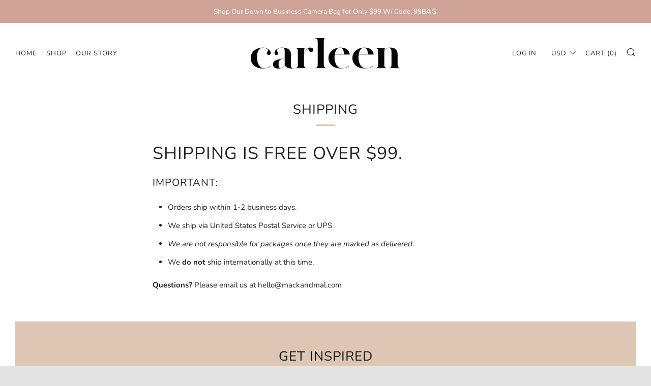

--- FILE ---
content_type: text/html; charset=utf-8
request_url: https://carleencreative.com/pages/shipping
body_size: 28969
content:
<!doctype html>
<!--[if IE 8]><html class="no-js lt-ie9" lang="en"> <![endif]-->
<!--[if IE 9 ]><html class="ie9 no-js" lang="en"> <![endif]-->
<!--[if (gt IE 9)|!(IE)]><!--> <html class="no-js" lang="en"> <!--<![endif]-->
<head>


  
  <meta name="p:domain_verify" content="b1e933071c376e01ecc6f31ff9f7a33a"/>
  	 
  	<!--snapchat tracking code-->
  	<script>
    window.addEventListener('DOMContentLoaded', snapAC);
    function snapAC() {
      snaptr('track', 'ADD_CART');
     }
    </script>
  	<script>
        window.addEventListener('DOMContentLoaded', () => {
         if (ShopifyAnalytics.meta.page.pageType === 'collection') {
         document.querySelectorAll("form[action^='/cart/add']").forEach(form => {
         const input = form.querySelector("[name^='id']");
         const value = input.value;
         form.addEventListener('submit', () => {
         snaptr('track', 'ADD_CART', {
         'item_ids': value
         })
         })
         })
         }
        })
    </script>
  	<!--end snapchat tracking code-->
    
  
  	<meta charset="utf-8">
  	<meta http-equiv="X-UA-Compatible" content="IE=edge,chrome=1">
  	<meta name="viewport" content="width=device-width, initial-scale=1.0, height=device-height, minimum-scale=1.0, user-scalable=0">
  	<meta name="theme-color" content="#ddc6b3">
  	<link rel="canonical" href="https://carleencreative.com/pages/shipping">

	<!-- Network optimisations -->
<link rel="preload" as="style" href="//carleencreative.com/cdn/shop/t/16/assets/theme-critical.scss.css?v=42453160413635239611696446598"><link rel="preconnect" href="//cdn.shopify.com" crossorigin>
<link rel="preconnect" href="//fonts.shopifycdn.com" crossorigin>
<link rel="preconnect" href="//v.shopify.com" crossorigin>
<link rel="preconnect" href="//ajax.googleapis.com" crossorigin>
<link rel="dns-prefetch" href="//productreviews.shopifycdn.com">
<link rel="dns-prefetch" href="//maps.googleapis.com">
<link rel="dns-prefetch" href="//maps.gstatic.com">

  	
	    <link rel="shortcut icon" href="//carleencreative.com/cdn/shop/files/carleen_C_32x32.png?v=1613792232" type="image/png">
	

  	<!-- Title and description ================================================== -->
  	<title>
  	Shipping &ndash; Carleen Creative
  	</title>
  	
  		<meta name="description" content="Shipping Is Free Over $99.  Important: Orders ship within 1-2 business days.  We ship via United States Postal Service or UPS We are not responsible for packages once they are marked as delivered.  We do not ship internationally at this time.  Questions? Please email us at hello@mackandmal.com ">
  	

  	<!-- /snippets/social-meta-tags.liquid -->




<meta property="og:site_name" content="Carleen Creative">
<meta property="og:url" content="https://carleencreative.com/pages/shipping">
<meta property="og:title" content="Shipping">
<meta property="og:type" content="website">
<meta property="og:description" content="Shipping Is Free Over $99.  Important: Orders ship within 1-2 business days.  We ship via United States Postal Service or UPS We are not responsible for packages once they are marked as delivered.  We do not ship internationally at this time.  Questions? Please email us at hello@mackandmal.com ">





<meta name="twitter:card" content="summary_large_image">
<meta name="twitter:title" content="Shipping">
<meta name="twitter:description" content="Shipping Is Free Over $99.  Important: Orders ship within 1-2 business days.  We ship via United States Postal Service or UPS We are not responsible for packages once they are marked as delivered.  We do not ship internationally at this time.  Questions? Please email us at hello@mackandmal.com ">


  	<!-- JS before CSSOM =================================================== -->
  	<script type="text/javascript">
		theme = {};
		theme.t = {};
		theme.map = {};
		theme.cart_ajax = true;theme.multiple_currencies = false;
	</script>
  	<script src="//carleencreative.com/cdn/shop/t/16/assets/lazysizes.min.js?v=9040863095426301011687910134" async="async"></script>
  	<script src="//carleencreative.com/cdn/shop/t/16/assets/vendor.min.js?v=103277308200244563341687910134" defer="defer"></script>
  	<script src="//carleencreative.com/cdn/shop/t/16/assets/ajax-cart.min.js?v=2032561716360336091687910134" defer="defer"></script>

  	<!-- CSS ================================================== -->
	<style>@font-face {
  font-family: Nunito;
  font-weight: 400;
  font-style: normal;
  src: url("//carleencreative.com/cdn/fonts/nunito/nunito_n4.fc49103dc396b42cae9460289072d384b6c6eb63.woff2") format("woff2"),
       url("//carleencreative.com/cdn/fonts/nunito/nunito_n4.5d26d13beeac3116db2479e64986cdeea4c8fbdd.woff") format("woff");
}

@font-face {
  font-family: Nunito;
  font-weight: 400;
  font-style: normal;
  src: url("//carleencreative.com/cdn/fonts/nunito/nunito_n4.fc49103dc396b42cae9460289072d384b6c6eb63.woff2") format("woff2"),
       url("//carleencreative.com/cdn/fonts/nunito/nunito_n4.5d26d13beeac3116db2479e64986cdeea4c8fbdd.woff") format("woff");
}

@font-face {
  font-family: Nunito;
  font-weight: 400;
  font-style: normal;
  src: url("//carleencreative.com/cdn/fonts/nunito/nunito_n4.fc49103dc396b42cae9460289072d384b6c6eb63.woff2") format("woff2"),
       url("//carleencreative.com/cdn/fonts/nunito/nunito_n4.5d26d13beeac3116db2479e64986cdeea4c8fbdd.woff") format("woff");
}

@font-face {
  font-family: Nunito;
  font-weight: 700;
  font-style: normal;
  src: url("//carleencreative.com/cdn/fonts/nunito/nunito_n7.37cf9b8cf43b3322f7e6e13ad2aad62ab5dc9109.woff2") format("woff2"),
       url("//carleencreative.com/cdn/fonts/nunito/nunito_n7.45cfcfadc6630011252d54d5f5a2c7c98f60d5de.woff") format("woff");
}

@font-face {
  font-family: Nunito;
  font-weight: 400;
  font-style: italic;
  src: url("//carleencreative.com/cdn/fonts/nunito/nunito_i4.fd53bf99043ab6c570187ed42d1b49192135de96.woff2") format("woff2"),
       url("//carleencreative.com/cdn/fonts/nunito/nunito_i4.cb3876a003a73aaae5363bb3e3e99d45ec598cc6.woff") format("woff");
}

@font-face {
  font-family: Nunito;
  font-weight: 700;
  font-style: italic;
  src: url("//carleencreative.com/cdn/fonts/nunito/nunito_i7.3f8ba2027bc9ceb1b1764ecab15bae73f86c4632.woff2") format("woff2"),
       url("//carleencreative.com/cdn/fonts/nunito/nunito_i7.82bfb5f86ec77ada3c9f660da22064c2e46e1469.woff") format("woff");
}

</style>

<link rel="stylesheet" href="//carleencreative.com/cdn/shop/t/16/assets/theme-critical.scss.css?v=42453160413635239611696446598">
<link rel="preload" href="//carleencreative.com/cdn/shop/t/16/assets/theme.scss.css?v=31975446391645315601687910134" as="style" onload="this.onload=null;this.rel='stylesheet'">
<noscript><link rel="stylesheet" href="//carleencreative.com/cdn/shop/t/16/assets/theme.scss.css?v=31975446391645315601687910134"></noscript>
<link rel="stylesheet" href="//carleencreative.com/cdn/shop/t/16/assets/custom.scss.css?v=126799536785403974751687910134"> 
<script>
	/*! loadCSS rel=preload polyfill. [c]2017 Filament Group, Inc. MIT License */
	(function(w){"use strict";if(!w.loadCSS){w.loadCSS=function(){}}var rp=loadCSS.relpreload={};rp.support=(function(){var ret;try{ret=w.document.createElement("link").relList.supports("preload")}catch(e){ret=false}return function(){return ret}})();rp.bindMediaToggle=function(link){var finalMedia=link.media||"all";function enableStylesheet(){if(link.addEventListener){link.removeEventListener("load",enableStylesheet)}else if(link.attachEvent){link.detachEvent("onload",enableStylesheet)}link.setAttribute("onload",null);link.media=finalMedia}if(link.addEventListener){link.addEventListener("load",enableStylesheet)}else if(link.attachEvent){link.attachEvent("onload",enableStylesheet)}setTimeout(function(){link.rel="stylesheet";link.media="only x"});setTimeout(enableStylesheet,3000)};rp.poly=function(){if(rp.support()){return}var links=w.document.getElementsByTagName("link");for(var i=0;i<links.length;i+=1){var link=links[i];if(link.rel==="preload"&&link.getAttribute("as")==="style"&&!link.getAttribute("data-loadcss")){link.setAttribute("data-loadcss",true);rp.bindMediaToggle(link)}}};if(!rp.support()){rp.poly();var run=w.setInterval(rp.poly,500);if(w.addEventListener){w.addEventListener("load",function(){rp.poly();w.clearInterval(run)})}else if(w.attachEvent){w.attachEvent("onload",function(){rp.poly();w.clearInterval(run)})}}if(typeof exports!=="undefined"){exports.loadCSS=loadCSS}else{w.loadCSS=loadCSS}}(typeof global!=="undefined"?global:this));
</script>

	<!-- JS after CSSOM=================================================== -->
  	<script src="//carleencreative.com/cdn/shop/t/16/assets/theme.min.js?v=162552422891661799391687910134" defer="defer"></script>
  	<script src="//carleencreative.com/cdn/shop/t/16/assets/custom.js?v=120550775082632485361687910134" defer="defer"></script>

  	
  	

	<!-- Header hook for plugins ================================================== -->
  	<script>window.performance && window.performance.mark && window.performance.mark('shopify.content_for_header.start');</script><meta name="google-site-verification" content="PvZXB3OvRMH4D2ER_0_0zSPL-MxM6-nzjNNJlRoNqzY">
<meta name="google-site-verification" content="P-z5WhANfF2tE9Aw9TmcxHcfYy5ljw1RfKM8MTn9i3g">
<meta id="shopify-digital-wallet" name="shopify-digital-wallet" content="/7258832951/digital_wallets/dialog">
<meta name="shopify-checkout-api-token" content="aa323d3bf92f0e875b04f3cc653bf74f">
<meta id="in-context-paypal-metadata" data-shop-id="7258832951" data-venmo-supported="false" data-environment="production" data-locale="en_US" data-paypal-v4="true" data-currency="USD">
<script async="async" src="/checkouts/internal/preloads.js?locale=en-US"></script>
<link rel="preconnect" href="https://shop.app" crossorigin="anonymous">
<script async="async" src="https://shop.app/checkouts/internal/preloads.js?locale=en-US&shop_id=7258832951" crossorigin="anonymous"></script>
<script id="apple-pay-shop-capabilities" type="application/json">{"shopId":7258832951,"countryCode":"US","currencyCode":"USD","merchantCapabilities":["supports3DS"],"merchantId":"gid:\/\/shopify\/Shop\/7258832951","merchantName":"Carleen Creative","requiredBillingContactFields":["postalAddress","email","phone"],"requiredShippingContactFields":["postalAddress","email","phone"],"shippingType":"shipping","supportedNetworks":["visa","masterCard","amex","discover","elo","jcb"],"total":{"type":"pending","label":"Carleen Creative","amount":"1.00"},"shopifyPaymentsEnabled":true,"supportsSubscriptions":true}</script>
<script id="shopify-features" type="application/json">{"accessToken":"aa323d3bf92f0e875b04f3cc653bf74f","betas":["rich-media-storefront-analytics"],"domain":"carleencreative.com","predictiveSearch":true,"shopId":7258832951,"locale":"en"}</script>
<script>var Shopify = Shopify || {};
Shopify.shop = "carleen-creative.myshopify.com";
Shopify.locale = "en";
Shopify.currency = {"active":"USD","rate":"1.0"};
Shopify.country = "US";
Shopify.theme = {"name":"[Swanky] Remove Old Google UA Snippet","id":122302070839,"schema_name":"Venue","schema_version":"4.4.1","theme_store_id":836,"role":"main"};
Shopify.theme.handle = "null";
Shopify.theme.style = {"id":null,"handle":null};
Shopify.cdnHost = "carleencreative.com/cdn";
Shopify.routes = Shopify.routes || {};
Shopify.routes.root = "/";</script>
<script type="module">!function(o){(o.Shopify=o.Shopify||{}).modules=!0}(window);</script>
<script>!function(o){function n(){var o=[];function n(){o.push(Array.prototype.slice.apply(arguments))}return n.q=o,n}var t=o.Shopify=o.Shopify||{};t.loadFeatures=n(),t.autoloadFeatures=n()}(window);</script>
<script>
  window.ShopifyPay = window.ShopifyPay || {};
  window.ShopifyPay.apiHost = "shop.app\/pay";
  window.ShopifyPay.redirectState = null;
</script>
<script id="shop-js-analytics" type="application/json">{"pageType":"page"}</script>
<script defer="defer" async type="module" src="//carleencreative.com/cdn/shopifycloud/shop-js/modules/v2/client.init-shop-cart-sync_BdyHc3Nr.en.esm.js"></script>
<script defer="defer" async type="module" src="//carleencreative.com/cdn/shopifycloud/shop-js/modules/v2/chunk.common_Daul8nwZ.esm.js"></script>
<script type="module">
  await import("//carleencreative.com/cdn/shopifycloud/shop-js/modules/v2/client.init-shop-cart-sync_BdyHc3Nr.en.esm.js");
await import("//carleencreative.com/cdn/shopifycloud/shop-js/modules/v2/chunk.common_Daul8nwZ.esm.js");

  window.Shopify.SignInWithShop?.initShopCartSync?.({"fedCMEnabled":true,"windoidEnabled":true});

</script>
<script>
  window.Shopify = window.Shopify || {};
  if (!window.Shopify.featureAssets) window.Shopify.featureAssets = {};
  window.Shopify.featureAssets['shop-js'] = {"shop-cart-sync":["modules/v2/client.shop-cart-sync_QYOiDySF.en.esm.js","modules/v2/chunk.common_Daul8nwZ.esm.js"],"init-fed-cm":["modules/v2/client.init-fed-cm_DchLp9rc.en.esm.js","modules/v2/chunk.common_Daul8nwZ.esm.js"],"shop-button":["modules/v2/client.shop-button_OV7bAJc5.en.esm.js","modules/v2/chunk.common_Daul8nwZ.esm.js"],"init-windoid":["modules/v2/client.init-windoid_DwxFKQ8e.en.esm.js","modules/v2/chunk.common_Daul8nwZ.esm.js"],"shop-cash-offers":["modules/v2/client.shop-cash-offers_DWtL6Bq3.en.esm.js","modules/v2/chunk.common_Daul8nwZ.esm.js","modules/v2/chunk.modal_CQq8HTM6.esm.js"],"shop-toast-manager":["modules/v2/client.shop-toast-manager_CX9r1SjA.en.esm.js","modules/v2/chunk.common_Daul8nwZ.esm.js"],"init-shop-email-lookup-coordinator":["modules/v2/client.init-shop-email-lookup-coordinator_UhKnw74l.en.esm.js","modules/v2/chunk.common_Daul8nwZ.esm.js"],"pay-button":["modules/v2/client.pay-button_DzxNnLDY.en.esm.js","modules/v2/chunk.common_Daul8nwZ.esm.js"],"avatar":["modules/v2/client.avatar_BTnouDA3.en.esm.js"],"init-shop-cart-sync":["modules/v2/client.init-shop-cart-sync_BdyHc3Nr.en.esm.js","modules/v2/chunk.common_Daul8nwZ.esm.js"],"shop-login-button":["modules/v2/client.shop-login-button_D8B466_1.en.esm.js","modules/v2/chunk.common_Daul8nwZ.esm.js","modules/v2/chunk.modal_CQq8HTM6.esm.js"],"init-customer-accounts-sign-up":["modules/v2/client.init-customer-accounts-sign-up_C8fpPm4i.en.esm.js","modules/v2/client.shop-login-button_D8B466_1.en.esm.js","modules/v2/chunk.common_Daul8nwZ.esm.js","modules/v2/chunk.modal_CQq8HTM6.esm.js"],"init-shop-for-new-customer-accounts":["modules/v2/client.init-shop-for-new-customer-accounts_CVTO0Ztu.en.esm.js","modules/v2/client.shop-login-button_D8B466_1.en.esm.js","modules/v2/chunk.common_Daul8nwZ.esm.js","modules/v2/chunk.modal_CQq8HTM6.esm.js"],"init-customer-accounts":["modules/v2/client.init-customer-accounts_dRgKMfrE.en.esm.js","modules/v2/client.shop-login-button_D8B466_1.en.esm.js","modules/v2/chunk.common_Daul8nwZ.esm.js","modules/v2/chunk.modal_CQq8HTM6.esm.js"],"shop-follow-button":["modules/v2/client.shop-follow-button_CkZpjEct.en.esm.js","modules/v2/chunk.common_Daul8nwZ.esm.js","modules/v2/chunk.modal_CQq8HTM6.esm.js"],"lead-capture":["modules/v2/client.lead-capture_BntHBhfp.en.esm.js","modules/v2/chunk.common_Daul8nwZ.esm.js","modules/v2/chunk.modal_CQq8HTM6.esm.js"],"checkout-modal":["modules/v2/client.checkout-modal_CfxcYbTm.en.esm.js","modules/v2/chunk.common_Daul8nwZ.esm.js","modules/v2/chunk.modal_CQq8HTM6.esm.js"],"shop-login":["modules/v2/client.shop-login_Da4GZ2H6.en.esm.js","modules/v2/chunk.common_Daul8nwZ.esm.js","modules/v2/chunk.modal_CQq8HTM6.esm.js"],"payment-terms":["modules/v2/client.payment-terms_MV4M3zvL.en.esm.js","modules/v2/chunk.common_Daul8nwZ.esm.js","modules/v2/chunk.modal_CQq8HTM6.esm.js"]};
</script>
<script>(function() {
  var isLoaded = false;
  function asyncLoad() {
    if (isLoaded) return;
    isLoaded = true;
    var urls = ["https:\/\/loox.io\/widget\/VyW-i9N45v\/loox.1572555648943.js?shop=carleen-creative.myshopify.com","https:\/\/intg.snapchat.com\/shopify\/shopify-scevent.js?id=9720f9f8-2b97-41e2-a598-33452a0b63f2\u0026shop=carleen-creative.myshopify.com","\/\/cdn.shopify.com\/proxy\/91de7c872b5a622623b0c0f9c08df97f87a491cb2e7a0841269067c020f81b3d\/api.goaffpro.com\/loader.js?shop=carleen-creative.myshopify.com\u0026sp-cache-control=cHVibGljLCBtYXgtYWdlPTkwMA","\/\/backinstock.useamp.com\/widget\/18475_1767154580.js?category=bis\u0026v=6\u0026shop=carleen-creative.myshopify.com"];
    for (var i = 0; i < urls.length; i++) {
      var s = document.createElement('script');
      s.type = 'text/javascript';
      s.async = true;
      s.src = urls[i];
      var x = document.getElementsByTagName('script')[0];
      x.parentNode.insertBefore(s, x);
    }
  };
  if(window.attachEvent) {
    window.attachEvent('onload', asyncLoad);
  } else {
    window.addEventListener('load', asyncLoad, false);
  }
})();</script>
<script id="__st">var __st={"a":7258832951,"offset":-21600,"reqid":"9f55ea7a-18ad-4e03-ae16-a16f274cd1e2-1769010219","pageurl":"carleencreative.com\/pages\/shipping","s":"pages-45401833527","u":"1f0aa32ef2ec","p":"page","rtyp":"page","rid":45401833527};</script>
<script>window.ShopifyPaypalV4VisibilityTracking = true;</script>
<script id="captcha-bootstrap">!function(){'use strict';const t='contact',e='account',n='new_comment',o=[[t,t],['blogs',n],['comments',n],[t,'customer']],c=[[e,'customer_login'],[e,'guest_login'],[e,'recover_customer_password'],[e,'create_customer']],r=t=>t.map((([t,e])=>`form[action*='/${t}']:not([data-nocaptcha='true']) input[name='form_type'][value='${e}']`)).join(','),a=t=>()=>t?[...document.querySelectorAll(t)].map((t=>t.form)):[];function s(){const t=[...o],e=r(t);return a(e)}const i='password',u='form_key',d=['recaptcha-v3-token','g-recaptcha-response','h-captcha-response',i],f=()=>{try{return window.sessionStorage}catch{return}},m='__shopify_v',_=t=>t.elements[u];function p(t,e,n=!1){try{const o=window.sessionStorage,c=JSON.parse(o.getItem(e)),{data:r}=function(t){const{data:e,action:n}=t;return t[m]||n?{data:e,action:n}:{data:t,action:n}}(c);for(const[e,n]of Object.entries(r))t.elements[e]&&(t.elements[e].value=n);n&&o.removeItem(e)}catch(o){console.error('form repopulation failed',{error:o})}}const l='form_type',E='cptcha';function T(t){t.dataset[E]=!0}const w=window,h=w.document,L='Shopify',v='ce_forms',y='captcha';let A=!1;((t,e)=>{const n=(g='f06e6c50-85a8-45c8-87d0-21a2b65856fe',I='https://cdn.shopify.com/shopifycloud/storefront-forms-hcaptcha/ce_storefront_forms_captcha_hcaptcha.v1.5.2.iife.js',D={infoText:'Protected by hCaptcha',privacyText:'Privacy',termsText:'Terms'},(t,e,n)=>{const o=w[L][v],c=o.bindForm;if(c)return c(t,g,e,D).then(n);var r;o.q.push([[t,g,e,D],n]),r=I,A||(h.body.append(Object.assign(h.createElement('script'),{id:'captcha-provider',async:!0,src:r})),A=!0)});var g,I,D;w[L]=w[L]||{},w[L][v]=w[L][v]||{},w[L][v].q=[],w[L][y]=w[L][y]||{},w[L][y].protect=function(t,e){n(t,void 0,e),T(t)},Object.freeze(w[L][y]),function(t,e,n,w,h,L){const[v,y,A,g]=function(t,e,n){const i=e?o:[],u=t?c:[],d=[...i,...u],f=r(d),m=r(i),_=r(d.filter((([t,e])=>n.includes(e))));return[a(f),a(m),a(_),s()]}(w,h,L),I=t=>{const e=t.target;return e instanceof HTMLFormElement?e:e&&e.form},D=t=>v().includes(t);t.addEventListener('submit',(t=>{const e=I(t);if(!e)return;const n=D(e)&&!e.dataset.hcaptchaBound&&!e.dataset.recaptchaBound,o=_(e),c=g().includes(e)&&(!o||!o.value);(n||c)&&t.preventDefault(),c&&!n&&(function(t){try{if(!f())return;!function(t){const e=f();if(!e)return;const n=_(t);if(!n)return;const o=n.value;o&&e.removeItem(o)}(t);const e=Array.from(Array(32),(()=>Math.random().toString(36)[2])).join('');!function(t,e){_(t)||t.append(Object.assign(document.createElement('input'),{type:'hidden',name:u})),t.elements[u].value=e}(t,e),function(t,e){const n=f();if(!n)return;const o=[...t.querySelectorAll(`input[type='${i}']`)].map((({name:t})=>t)),c=[...d,...o],r={};for(const[a,s]of new FormData(t).entries())c.includes(a)||(r[a]=s);n.setItem(e,JSON.stringify({[m]:1,action:t.action,data:r}))}(t,e)}catch(e){console.error('failed to persist form',e)}}(e),e.submit())}));const S=(t,e)=>{t&&!t.dataset[E]&&(n(t,e.some((e=>e===t))),T(t))};for(const o of['focusin','change'])t.addEventListener(o,(t=>{const e=I(t);D(e)&&S(e,y())}));const B=e.get('form_key'),M=e.get(l),P=B&&M;t.addEventListener('DOMContentLoaded',(()=>{const t=y();if(P)for(const e of t)e.elements[l].value===M&&p(e,B);[...new Set([...A(),...v().filter((t=>'true'===t.dataset.shopifyCaptcha))])].forEach((e=>S(e,t)))}))}(h,new URLSearchParams(w.location.search),n,t,e,['guest_login'])})(!0,!0)}();</script>
<script integrity="sha256-4kQ18oKyAcykRKYeNunJcIwy7WH5gtpwJnB7kiuLZ1E=" data-source-attribution="shopify.loadfeatures" defer="defer" src="//carleencreative.com/cdn/shopifycloud/storefront/assets/storefront/load_feature-a0a9edcb.js" crossorigin="anonymous"></script>
<script crossorigin="anonymous" defer="defer" src="//carleencreative.com/cdn/shopifycloud/storefront/assets/shopify_pay/storefront-65b4c6d7.js?v=20250812"></script>
<script data-source-attribution="shopify.dynamic_checkout.dynamic.init">var Shopify=Shopify||{};Shopify.PaymentButton=Shopify.PaymentButton||{isStorefrontPortableWallets:!0,init:function(){window.Shopify.PaymentButton.init=function(){};var t=document.createElement("script");t.src="https://carleencreative.com/cdn/shopifycloud/portable-wallets/latest/portable-wallets.en.js",t.type="module",document.head.appendChild(t)}};
</script>
<script data-source-attribution="shopify.dynamic_checkout.buyer_consent">
  function portableWalletsHideBuyerConsent(e){var t=document.getElementById("shopify-buyer-consent"),n=document.getElementById("shopify-subscription-policy-button");t&&n&&(t.classList.add("hidden"),t.setAttribute("aria-hidden","true"),n.removeEventListener("click",e))}function portableWalletsShowBuyerConsent(e){var t=document.getElementById("shopify-buyer-consent"),n=document.getElementById("shopify-subscription-policy-button");t&&n&&(t.classList.remove("hidden"),t.removeAttribute("aria-hidden"),n.addEventListener("click",e))}window.Shopify?.PaymentButton&&(window.Shopify.PaymentButton.hideBuyerConsent=portableWalletsHideBuyerConsent,window.Shopify.PaymentButton.showBuyerConsent=portableWalletsShowBuyerConsent);
</script>
<script data-source-attribution="shopify.dynamic_checkout.cart.bootstrap">document.addEventListener("DOMContentLoaded",(function(){function t(){return document.querySelector("shopify-accelerated-checkout-cart, shopify-accelerated-checkout")}if(t())Shopify.PaymentButton.init();else{new MutationObserver((function(e,n){t()&&(Shopify.PaymentButton.init(),n.disconnect())})).observe(document.body,{childList:!0,subtree:!0})}}));
</script>
<link id="shopify-accelerated-checkout-styles" rel="stylesheet" media="screen" href="https://carleencreative.com/cdn/shopifycloud/portable-wallets/latest/accelerated-checkout-backwards-compat.css" crossorigin="anonymous">
<style id="shopify-accelerated-checkout-cart">
        #shopify-buyer-consent {
  margin-top: 1em;
  display: inline-block;
  width: 100%;
}

#shopify-buyer-consent.hidden {
  display: none;
}

#shopify-subscription-policy-button {
  background: none;
  border: none;
  padding: 0;
  text-decoration: underline;
  font-size: inherit;
  cursor: pointer;
}

#shopify-subscription-policy-button::before {
  box-shadow: none;
}

      </style>

<script>window.performance && window.performance.mark && window.performance.mark('shopify.content_for_header.end');</script>

	<script>var loox_global_hash = '1744805572737';</script><style>.loox-reviews-default { max-width: 1200px; margin: 0 auto; }</style>
<!-- BEGIN app block: shopify://apps/klaviyo-email-marketing-sms/blocks/klaviyo-onsite-embed/2632fe16-c075-4321-a88b-50b567f42507 -->















  <script>
    window.klaviyoReviewsProductDesignMode = false
  </script>







<!-- END app block --><meta property="og:image" content="https://cdn.shopify.com/s/files/1/0072/5883/2951/files/carleennew.png?height=628&pad_color=fafafa&v=1613792232&width=1200" />
<meta property="og:image:secure_url" content="https://cdn.shopify.com/s/files/1/0072/5883/2951/files/carleennew.png?height=628&pad_color=fafafa&v=1613792232&width=1200" />
<meta property="og:image:width" content="1200" />
<meta property="og:image:height" content="628" />
<link href="https://monorail-edge.shopifysvc.com" rel="dns-prefetch">
<script>(function(){if ("sendBeacon" in navigator && "performance" in window) {try {var session_token_from_headers = performance.getEntriesByType('navigation')[0].serverTiming.find(x => x.name == '_s').description;} catch {var session_token_from_headers = undefined;}var session_cookie_matches = document.cookie.match(/_shopify_s=([^;]*)/);var session_token_from_cookie = session_cookie_matches && session_cookie_matches.length === 2 ? session_cookie_matches[1] : "";var session_token = session_token_from_headers || session_token_from_cookie || "";function handle_abandonment_event(e) {var entries = performance.getEntries().filter(function(entry) {return /monorail-edge.shopifysvc.com/.test(entry.name);});if (!window.abandonment_tracked && entries.length === 0) {window.abandonment_tracked = true;var currentMs = Date.now();var navigation_start = performance.timing.navigationStart;var payload = {shop_id: 7258832951,url: window.location.href,navigation_start,duration: currentMs - navigation_start,session_token,page_type: "page"};window.navigator.sendBeacon("https://monorail-edge.shopifysvc.com/v1/produce", JSON.stringify({schema_id: "online_store_buyer_site_abandonment/1.1",payload: payload,metadata: {event_created_at_ms: currentMs,event_sent_at_ms: currentMs}}));}}window.addEventListener('pagehide', handle_abandonment_event);}}());</script>
<script id="web-pixels-manager-setup">(function e(e,d,r,n,o){if(void 0===o&&(o={}),!Boolean(null===(a=null===(i=window.Shopify)||void 0===i?void 0:i.analytics)||void 0===a?void 0:a.replayQueue)){var i,a;window.Shopify=window.Shopify||{};var t=window.Shopify;t.analytics=t.analytics||{};var s=t.analytics;s.replayQueue=[],s.publish=function(e,d,r){return s.replayQueue.push([e,d,r]),!0};try{self.performance.mark("wpm:start")}catch(e){}var l=function(){var e={modern:/Edge?\/(1{2}[4-9]|1[2-9]\d|[2-9]\d{2}|\d{4,})\.\d+(\.\d+|)|Firefox\/(1{2}[4-9]|1[2-9]\d|[2-9]\d{2}|\d{4,})\.\d+(\.\d+|)|Chrom(ium|e)\/(9{2}|\d{3,})\.\d+(\.\d+|)|(Maci|X1{2}).+ Version\/(15\.\d+|(1[6-9]|[2-9]\d|\d{3,})\.\d+)([,.]\d+|)( \(\w+\)|)( Mobile\/\w+|) Safari\/|Chrome.+OPR\/(9{2}|\d{3,})\.\d+\.\d+|(CPU[ +]OS|iPhone[ +]OS|CPU[ +]iPhone|CPU IPhone OS|CPU iPad OS)[ +]+(15[._]\d+|(1[6-9]|[2-9]\d|\d{3,})[._]\d+)([._]\d+|)|Android:?[ /-](13[3-9]|1[4-9]\d|[2-9]\d{2}|\d{4,})(\.\d+|)(\.\d+|)|Android.+Firefox\/(13[5-9]|1[4-9]\d|[2-9]\d{2}|\d{4,})\.\d+(\.\d+|)|Android.+Chrom(ium|e)\/(13[3-9]|1[4-9]\d|[2-9]\d{2}|\d{4,})\.\d+(\.\d+|)|SamsungBrowser\/([2-9]\d|\d{3,})\.\d+/,legacy:/Edge?\/(1[6-9]|[2-9]\d|\d{3,})\.\d+(\.\d+|)|Firefox\/(5[4-9]|[6-9]\d|\d{3,})\.\d+(\.\d+|)|Chrom(ium|e)\/(5[1-9]|[6-9]\d|\d{3,})\.\d+(\.\d+|)([\d.]+$|.*Safari\/(?![\d.]+ Edge\/[\d.]+$))|(Maci|X1{2}).+ Version\/(10\.\d+|(1[1-9]|[2-9]\d|\d{3,})\.\d+)([,.]\d+|)( \(\w+\)|)( Mobile\/\w+|) Safari\/|Chrome.+OPR\/(3[89]|[4-9]\d|\d{3,})\.\d+\.\d+|(CPU[ +]OS|iPhone[ +]OS|CPU[ +]iPhone|CPU IPhone OS|CPU iPad OS)[ +]+(10[._]\d+|(1[1-9]|[2-9]\d|\d{3,})[._]\d+)([._]\d+|)|Android:?[ /-](13[3-9]|1[4-9]\d|[2-9]\d{2}|\d{4,})(\.\d+|)(\.\d+|)|Mobile Safari.+OPR\/([89]\d|\d{3,})\.\d+\.\d+|Android.+Firefox\/(13[5-9]|1[4-9]\d|[2-9]\d{2}|\d{4,})\.\d+(\.\d+|)|Android.+Chrom(ium|e)\/(13[3-9]|1[4-9]\d|[2-9]\d{2}|\d{4,})\.\d+(\.\d+|)|Android.+(UC? ?Browser|UCWEB|U3)[ /]?(15\.([5-9]|\d{2,})|(1[6-9]|[2-9]\d|\d{3,})\.\d+)\.\d+|SamsungBrowser\/(5\.\d+|([6-9]|\d{2,})\.\d+)|Android.+MQ{2}Browser\/(14(\.(9|\d{2,})|)|(1[5-9]|[2-9]\d|\d{3,})(\.\d+|))(\.\d+|)|K[Aa][Ii]OS\/(3\.\d+|([4-9]|\d{2,})\.\d+)(\.\d+|)/},d=e.modern,r=e.legacy,n=navigator.userAgent;return n.match(d)?"modern":n.match(r)?"legacy":"unknown"}(),u="modern"===l?"modern":"legacy",c=(null!=n?n:{modern:"",legacy:""})[u],f=function(e){return[e.baseUrl,"/wpm","/b",e.hashVersion,"modern"===e.buildTarget?"m":"l",".js"].join("")}({baseUrl:d,hashVersion:r,buildTarget:u}),m=function(e){var d=e.version,r=e.bundleTarget,n=e.surface,o=e.pageUrl,i=e.monorailEndpoint;return{emit:function(e){var a=e.status,t=e.errorMsg,s=(new Date).getTime(),l=JSON.stringify({metadata:{event_sent_at_ms:s},events:[{schema_id:"web_pixels_manager_load/3.1",payload:{version:d,bundle_target:r,page_url:o,status:a,surface:n,error_msg:t},metadata:{event_created_at_ms:s}}]});if(!i)return console&&console.warn&&console.warn("[Web Pixels Manager] No Monorail endpoint provided, skipping logging."),!1;try{return self.navigator.sendBeacon.bind(self.navigator)(i,l)}catch(e){}var u=new XMLHttpRequest;try{return u.open("POST",i,!0),u.setRequestHeader("Content-Type","text/plain"),u.send(l),!0}catch(e){return console&&console.warn&&console.warn("[Web Pixels Manager] Got an unhandled error while logging to Monorail."),!1}}}}({version:r,bundleTarget:l,surface:e.surface,pageUrl:self.location.href,monorailEndpoint:e.monorailEndpoint});try{o.browserTarget=l,function(e){var d=e.src,r=e.async,n=void 0===r||r,o=e.onload,i=e.onerror,a=e.sri,t=e.scriptDataAttributes,s=void 0===t?{}:t,l=document.createElement("script"),u=document.querySelector("head"),c=document.querySelector("body");if(l.async=n,l.src=d,a&&(l.integrity=a,l.crossOrigin="anonymous"),s)for(var f in s)if(Object.prototype.hasOwnProperty.call(s,f))try{l.dataset[f]=s[f]}catch(e){}if(o&&l.addEventListener("load",o),i&&l.addEventListener("error",i),u)u.appendChild(l);else{if(!c)throw new Error("Did not find a head or body element to append the script");c.appendChild(l)}}({src:f,async:!0,onload:function(){if(!function(){var e,d;return Boolean(null===(d=null===(e=window.Shopify)||void 0===e?void 0:e.analytics)||void 0===d?void 0:d.initialized)}()){var d=window.webPixelsManager.init(e)||void 0;if(d){var r=window.Shopify.analytics;r.replayQueue.forEach((function(e){var r=e[0],n=e[1],o=e[2];d.publishCustomEvent(r,n,o)})),r.replayQueue=[],r.publish=d.publishCustomEvent,r.visitor=d.visitor,r.initialized=!0}}},onerror:function(){return m.emit({status:"failed",errorMsg:"".concat(f," has failed to load")})},sri:function(e){var d=/^sha384-[A-Za-z0-9+/=]+$/;return"string"==typeof e&&d.test(e)}(c)?c:"",scriptDataAttributes:o}),m.emit({status:"loading"})}catch(e){m.emit({status:"failed",errorMsg:(null==e?void 0:e.message)||"Unknown error"})}}})({shopId: 7258832951,storefrontBaseUrl: "https://carleencreative.com",extensionsBaseUrl: "https://extensions.shopifycdn.com/cdn/shopifycloud/web-pixels-manager",monorailEndpoint: "https://monorail-edge.shopifysvc.com/unstable/produce_batch",surface: "storefront-renderer",enabledBetaFlags: ["2dca8a86"],webPixelsConfigList: [{"id":"362119223","configuration":"{\"config\":\"{\\\"pixel_id\\\":\\\"G-8FS7601EK2\\\",\\\"target_country\\\":\\\"US\\\",\\\"gtag_events\\\":[{\\\"type\\\":\\\"search\\\",\\\"action_label\\\":[\\\"G-8FS7601EK2\\\",\\\"AW-310243035\\\/0olqCIDhtPECENvd95MB\\\"]},{\\\"type\\\":\\\"begin_checkout\\\",\\\"action_label\\\":[\\\"G-8FS7601EK2\\\",\\\"AW-310243035\\\/KoFNCP3gtPECENvd95MB\\\"]},{\\\"type\\\":\\\"view_item\\\",\\\"action_label\\\":[\\\"G-8FS7601EK2\\\",\\\"AW-310243035\\\/i-TjCPfgtPECENvd95MB\\\",\\\"MC-Z20D9EBJBQ\\\"]},{\\\"type\\\":\\\"purchase\\\",\\\"action_label\\\":[\\\"G-8FS7601EK2\\\",\\\"AW-310243035\\\/ya8CCPTgtPECENvd95MB\\\",\\\"MC-Z20D9EBJBQ\\\"]},{\\\"type\\\":\\\"page_view\\\",\\\"action_label\\\":[\\\"G-8FS7601EK2\\\",\\\"AW-310243035\\\/yui7CPHgtPECENvd95MB\\\",\\\"MC-Z20D9EBJBQ\\\"]},{\\\"type\\\":\\\"add_payment_info\\\",\\\"action_label\\\":[\\\"G-8FS7601EK2\\\",\\\"AW-310243035\\\/RU7iCIPhtPECENvd95MB\\\"]},{\\\"type\\\":\\\"add_to_cart\\\",\\\"action_label\\\":[\\\"G-8FS7601EK2\\\",\\\"AW-310243035\\\/EfQpCPrgtPECENvd95MB\\\"]}],\\\"enable_monitoring_mode\\\":false}\"}","eventPayloadVersion":"v1","runtimeContext":"OPEN","scriptVersion":"b2a88bafab3e21179ed38636efcd8a93","type":"APP","apiClientId":1780363,"privacyPurposes":[],"dataSharingAdjustments":{"protectedCustomerApprovalScopes":["read_customer_address","read_customer_email","read_customer_name","read_customer_personal_data","read_customer_phone"]}},{"id":"109477943","configuration":"{\"pixel_id\":\"690820084720842\",\"pixel_type\":\"facebook_pixel\",\"metaapp_system_user_token\":\"-\"}","eventPayloadVersion":"v1","runtimeContext":"OPEN","scriptVersion":"ca16bc87fe92b6042fbaa3acc2fbdaa6","type":"APP","apiClientId":2329312,"privacyPurposes":["ANALYTICS","MARKETING","SALE_OF_DATA"],"dataSharingAdjustments":{"protectedCustomerApprovalScopes":["read_customer_address","read_customer_email","read_customer_name","read_customer_personal_data","read_customer_phone"]}},{"id":"46366775","configuration":"{\"tagID\":\"2612414264731\"}","eventPayloadVersion":"v1","runtimeContext":"STRICT","scriptVersion":"18031546ee651571ed29edbe71a3550b","type":"APP","apiClientId":3009811,"privacyPurposes":["ANALYTICS","MARKETING","SALE_OF_DATA"],"dataSharingAdjustments":{"protectedCustomerApprovalScopes":["read_customer_address","read_customer_email","read_customer_name","read_customer_personal_data","read_customer_phone"]}},{"id":"25886775","eventPayloadVersion":"1","runtimeContext":"LAX","scriptVersion":"4","type":"CUSTOM","privacyPurposes":[],"name":"GTM Google Ads Script"},{"id":"shopify-app-pixel","configuration":"{}","eventPayloadVersion":"v1","runtimeContext":"STRICT","scriptVersion":"0450","apiClientId":"shopify-pixel","type":"APP","privacyPurposes":["ANALYTICS","MARKETING"]},{"id":"shopify-custom-pixel","eventPayloadVersion":"v1","runtimeContext":"LAX","scriptVersion":"0450","apiClientId":"shopify-pixel","type":"CUSTOM","privacyPurposes":["ANALYTICS","MARKETING"]}],isMerchantRequest: false,initData: {"shop":{"name":"Carleen Creative","paymentSettings":{"currencyCode":"USD"},"myshopifyDomain":"carleen-creative.myshopify.com","countryCode":"US","storefrontUrl":"https:\/\/carleencreative.com"},"customer":null,"cart":null,"checkout":null,"productVariants":[],"purchasingCompany":null},},"https://carleencreative.com/cdn","fcfee988w5aeb613cpc8e4bc33m6693e112",{"modern":"","legacy":""},{"shopId":"7258832951","storefrontBaseUrl":"https:\/\/carleencreative.com","extensionBaseUrl":"https:\/\/extensions.shopifycdn.com\/cdn\/shopifycloud\/web-pixels-manager","surface":"storefront-renderer","enabledBetaFlags":"[\"2dca8a86\"]","isMerchantRequest":"false","hashVersion":"fcfee988w5aeb613cpc8e4bc33m6693e112","publish":"custom","events":"[[\"page_viewed\",{}]]"});</script><script>
  window.ShopifyAnalytics = window.ShopifyAnalytics || {};
  window.ShopifyAnalytics.meta = window.ShopifyAnalytics.meta || {};
  window.ShopifyAnalytics.meta.currency = 'USD';
  var meta = {"page":{"pageType":"page","resourceType":"page","resourceId":45401833527,"requestId":"9f55ea7a-18ad-4e03-ae16-a16f274cd1e2-1769010219"}};
  for (var attr in meta) {
    window.ShopifyAnalytics.meta[attr] = meta[attr];
  }
</script>
<script class="analytics">
  (function () {
    var customDocumentWrite = function(content) {
      var jquery = null;

      if (window.jQuery) {
        jquery = window.jQuery;
      } else if (window.Checkout && window.Checkout.$) {
        jquery = window.Checkout.$;
      }

      if (jquery) {
        jquery('body').append(content);
      }
    };

    var hasLoggedConversion = function(token) {
      if (token) {
        return document.cookie.indexOf('loggedConversion=' + token) !== -1;
      }
      return false;
    }

    var setCookieIfConversion = function(token) {
      if (token) {
        var twoMonthsFromNow = new Date(Date.now());
        twoMonthsFromNow.setMonth(twoMonthsFromNow.getMonth() + 2);

        document.cookie = 'loggedConversion=' + token + '; expires=' + twoMonthsFromNow;
      }
    }

    var trekkie = window.ShopifyAnalytics.lib = window.trekkie = window.trekkie || [];
    if (trekkie.integrations) {
      return;
    }
    trekkie.methods = [
      'identify',
      'page',
      'ready',
      'track',
      'trackForm',
      'trackLink'
    ];
    trekkie.factory = function(method) {
      return function() {
        var args = Array.prototype.slice.call(arguments);
        args.unshift(method);
        trekkie.push(args);
        return trekkie;
      };
    };
    for (var i = 0; i < trekkie.methods.length; i++) {
      var key = trekkie.methods[i];
      trekkie[key] = trekkie.factory(key);
    }
    trekkie.load = function(config) {
      trekkie.config = config || {};
      trekkie.config.initialDocumentCookie = document.cookie;
      var first = document.getElementsByTagName('script')[0];
      var script = document.createElement('script');
      script.type = 'text/javascript';
      script.onerror = function(e) {
        var scriptFallback = document.createElement('script');
        scriptFallback.type = 'text/javascript';
        scriptFallback.onerror = function(error) {
                var Monorail = {
      produce: function produce(monorailDomain, schemaId, payload) {
        var currentMs = new Date().getTime();
        var event = {
          schema_id: schemaId,
          payload: payload,
          metadata: {
            event_created_at_ms: currentMs,
            event_sent_at_ms: currentMs
          }
        };
        return Monorail.sendRequest("https://" + monorailDomain + "/v1/produce", JSON.stringify(event));
      },
      sendRequest: function sendRequest(endpointUrl, payload) {
        // Try the sendBeacon API
        if (window && window.navigator && typeof window.navigator.sendBeacon === 'function' && typeof window.Blob === 'function' && !Monorail.isIos12()) {
          var blobData = new window.Blob([payload], {
            type: 'text/plain'
          });

          if (window.navigator.sendBeacon(endpointUrl, blobData)) {
            return true;
          } // sendBeacon was not successful

        } // XHR beacon

        var xhr = new XMLHttpRequest();

        try {
          xhr.open('POST', endpointUrl);
          xhr.setRequestHeader('Content-Type', 'text/plain');
          xhr.send(payload);
        } catch (e) {
          console.log(e);
        }

        return false;
      },
      isIos12: function isIos12() {
        return window.navigator.userAgent.lastIndexOf('iPhone; CPU iPhone OS 12_') !== -1 || window.navigator.userAgent.lastIndexOf('iPad; CPU OS 12_') !== -1;
      }
    };
    Monorail.produce('monorail-edge.shopifysvc.com',
      'trekkie_storefront_load_errors/1.1',
      {shop_id: 7258832951,
      theme_id: 122302070839,
      app_name: "storefront",
      context_url: window.location.href,
      source_url: "//carleencreative.com/cdn/s/trekkie.storefront.cd680fe47e6c39ca5d5df5f0a32d569bc48c0f27.min.js"});

        };
        scriptFallback.async = true;
        scriptFallback.src = '//carleencreative.com/cdn/s/trekkie.storefront.cd680fe47e6c39ca5d5df5f0a32d569bc48c0f27.min.js';
        first.parentNode.insertBefore(scriptFallback, first);
      };
      script.async = true;
      script.src = '//carleencreative.com/cdn/s/trekkie.storefront.cd680fe47e6c39ca5d5df5f0a32d569bc48c0f27.min.js';
      first.parentNode.insertBefore(script, first);
    };
    trekkie.load(
      {"Trekkie":{"appName":"storefront","development":false,"defaultAttributes":{"shopId":7258832951,"isMerchantRequest":null,"themeId":122302070839,"themeCityHash":"17985357194692786400","contentLanguage":"en","currency":"USD","eventMetadataId":"d62946f4-b6bf-4bb1-9529-dca3b2fe8f85"},"isServerSideCookieWritingEnabled":true,"monorailRegion":"shop_domain","enabledBetaFlags":["65f19447"]},"Session Attribution":{},"S2S":{"facebookCapiEnabled":true,"source":"trekkie-storefront-renderer","apiClientId":580111}}
    );

    var loaded = false;
    trekkie.ready(function() {
      if (loaded) return;
      loaded = true;

      window.ShopifyAnalytics.lib = window.trekkie;

      var originalDocumentWrite = document.write;
      document.write = customDocumentWrite;
      try { window.ShopifyAnalytics.merchantGoogleAnalytics.call(this); } catch(error) {};
      document.write = originalDocumentWrite;

      window.ShopifyAnalytics.lib.page(null,{"pageType":"page","resourceType":"page","resourceId":45401833527,"requestId":"9f55ea7a-18ad-4e03-ae16-a16f274cd1e2-1769010219","shopifyEmitted":true});

      var match = window.location.pathname.match(/checkouts\/(.+)\/(thank_you|post_purchase)/)
      var token = match? match[1]: undefined;
      if (!hasLoggedConversion(token)) {
        setCookieIfConversion(token);
        
      }
    });


        var eventsListenerScript = document.createElement('script');
        eventsListenerScript.async = true;
        eventsListenerScript.src = "//carleencreative.com/cdn/shopifycloud/storefront/assets/shop_events_listener-3da45d37.js";
        document.getElementsByTagName('head')[0].appendChild(eventsListenerScript);

})();</script>
  <script>
  if (!window.ga || (window.ga && typeof window.ga !== 'function')) {
    window.ga = function ga() {
      (window.ga.q = window.ga.q || []).push(arguments);
      if (window.Shopify && window.Shopify.analytics && typeof window.Shopify.analytics.publish === 'function') {
        window.Shopify.analytics.publish("ga_stub_called", {}, {sendTo: "google_osp_migration"});
      }
      console.error("Shopify's Google Analytics stub called with:", Array.from(arguments), "\nSee https://help.shopify.com/manual/promoting-marketing/pixels/pixel-migration#google for more information.");
    };
    if (window.Shopify && window.Shopify.analytics && typeof window.Shopify.analytics.publish === 'function') {
      window.Shopify.analytics.publish("ga_stub_initialized", {}, {sendTo: "google_osp_migration"});
    }
  }
</script>
<script
  defer
  src="https://carleencreative.com/cdn/shopifycloud/perf-kit/shopify-perf-kit-3.0.4.min.js"
  data-application="storefront-renderer"
  data-shop-id="7258832951"
  data-render-region="gcp-us-central1"
  data-page-type="page"
  data-theme-instance-id="122302070839"
  data-theme-name="Venue"
  data-theme-version="4.4.1"
  data-monorail-region="shop_domain"
  data-resource-timing-sampling-rate="10"
  data-shs="true"
  data-shs-beacon="true"
  data-shs-export-with-fetch="true"
  data-shs-logs-sample-rate="1"
  data-shs-beacon-endpoint="https://carleencreative.com/api/collect"
></script>
</head>

<body id="shipping" class="template-page" data-anim-fade="false" data-anim-load="false" data-anim-interval-style="fade_down" data-anim-zoom="false" data-anim-interval="true">
	<script type="text/javascript">
		//loading class for animations
		document.body.className += ' ' + 'js-theme-loading';
		setTimeout(function(){
			document.body.className = document.body.className.replace('js-theme-loading','js-theme-loaded');
		}, 300);
	</script>

	<div class="page-transition"></div>

	<div class="page-container">
		<div id="shopify-section-mobile-drawer" class="shopify-section js-section__mobile-draw"><style>
.mobile-draw,
.mobile-draw .mfp-close {
    background-color: #ffffff;
}
.mobile-draw__currency {
    background-color: #f2f2f2;   
}
</style>

<div class="mobile-draw mobile-draw--dark js-menu-draw mfp-hide">
        <div class="mobile-draw__currency">
            <a href="#" class="mobile-draw__currency-toggle js-currency-trigger">USD<i class="icon icon--up"></i></a>
            <div class="mobile-draw__currency-box js-currency-box">
                <span id="currencies" class="mobile-draw__currency-items">
                    
                        <a href="?currency=AED" class="mobile-draw__currency-item">AED</a>
                    
                        <a href="?currency=AFN" class="mobile-draw__currency-item">AFN</a>
                    
                        <a href="?currency=ALL" class="mobile-draw__currency-item">ALL</a>
                    
                        <a href="?currency=AMD" class="mobile-draw__currency-item">AMD</a>
                    
                        <a href="?currency=ANG" class="mobile-draw__currency-item">ANG</a>
                    
                        <a href="?currency=AUD" class="mobile-draw__currency-item">AUD</a>
                    
                        <a href="?currency=AWG" class="mobile-draw__currency-item">AWG</a>
                    
                        <a href="?currency=AZN" class="mobile-draw__currency-item">AZN</a>
                    
                        <a href="?currency=BAM" class="mobile-draw__currency-item">BAM</a>
                    
                        <a href="?currency=BBD" class="mobile-draw__currency-item">BBD</a>
                    
                        <a href="?currency=BDT" class="mobile-draw__currency-item">BDT</a>
                    
                        <a href="?currency=BIF" class="mobile-draw__currency-item">BIF</a>
                    
                        <a href="?currency=BND" class="mobile-draw__currency-item">BND</a>
                    
                        <a href="?currency=BOB" class="mobile-draw__currency-item">BOB</a>
                    
                        <a href="?currency=BSD" class="mobile-draw__currency-item">BSD</a>
                    
                        <a href="?currency=BWP" class="mobile-draw__currency-item">BWP</a>
                    
                        <a href="?currency=BZD" class="mobile-draw__currency-item">BZD</a>
                    
                        <a href="?currency=CAD" class="mobile-draw__currency-item">CAD</a>
                    
                        <a href="?currency=CDF" class="mobile-draw__currency-item">CDF</a>
                    
                        <a href="?currency=CHF" class="mobile-draw__currency-item">CHF</a>
                    
                        <a href="?currency=CNY" class="mobile-draw__currency-item">CNY</a>
                    
                        <a href="?currency=CRC" class="mobile-draw__currency-item">CRC</a>
                    
                        <a href="?currency=CVE" class="mobile-draw__currency-item">CVE</a>
                    
                        <a href="?currency=CZK" class="mobile-draw__currency-item">CZK</a>
                    
                        <a href="?currency=DJF" class="mobile-draw__currency-item">DJF</a>
                    
                        <a href="?currency=DKK" class="mobile-draw__currency-item">DKK</a>
                    
                        <a href="?currency=DOP" class="mobile-draw__currency-item">DOP</a>
                    
                        <a href="?currency=DZD" class="mobile-draw__currency-item">DZD</a>
                    
                        <a href="?currency=EGP" class="mobile-draw__currency-item">EGP</a>
                    
                        <a href="?currency=ETB" class="mobile-draw__currency-item">ETB</a>
                    
                        <a href="?currency=EUR" class="mobile-draw__currency-item">EUR</a>
                    
                        <a href="?currency=FJD" class="mobile-draw__currency-item">FJD</a>
                    
                        <a href="?currency=FKP" class="mobile-draw__currency-item">FKP</a>
                    
                        <a href="?currency=GBP" class="mobile-draw__currency-item">GBP</a>
                    
                        <a href="?currency=GMD" class="mobile-draw__currency-item">GMD</a>
                    
                        <a href="?currency=GNF" class="mobile-draw__currency-item">GNF</a>
                    
                        <a href="?currency=GTQ" class="mobile-draw__currency-item">GTQ</a>
                    
                        <a href="?currency=GYD" class="mobile-draw__currency-item">GYD</a>
                    
                        <a href="?currency=HKD" class="mobile-draw__currency-item">HKD</a>
                    
                        <a href="?currency=HNL" class="mobile-draw__currency-item">HNL</a>
                    
                        <a href="?currency=HUF" class="mobile-draw__currency-item">HUF</a>
                    
                        <a href="?currency=IDR" class="mobile-draw__currency-item">IDR</a>
                    
                        <a href="?currency=ILS" class="mobile-draw__currency-item">ILS</a>
                    
                        <a href="?currency=INR" class="mobile-draw__currency-item">INR</a>
                    
                        <a href="?currency=ISK" class="mobile-draw__currency-item">ISK</a>
                    
                        <a href="?currency=JMD" class="mobile-draw__currency-item">JMD</a>
                    
                        <a href="?currency=JPY" class="mobile-draw__currency-item">JPY</a>
                    
                        <a href="?currency=KES" class="mobile-draw__currency-item">KES</a>
                    
                        <a href="?currency=KGS" class="mobile-draw__currency-item">KGS</a>
                    
                        <a href="?currency=KHR" class="mobile-draw__currency-item">KHR</a>
                    
                        <a href="?currency=KMF" class="mobile-draw__currency-item">KMF</a>
                    
                        <a href="?currency=KRW" class="mobile-draw__currency-item">KRW</a>
                    
                        <a href="?currency=KYD" class="mobile-draw__currency-item">KYD</a>
                    
                        <a href="?currency=KZT" class="mobile-draw__currency-item">KZT</a>
                    
                        <a href="?currency=LAK" class="mobile-draw__currency-item">LAK</a>
                    
                        <a href="?currency=LBP" class="mobile-draw__currency-item">LBP</a>
                    
                        <a href="?currency=LKR" class="mobile-draw__currency-item">LKR</a>
                    
                        <a href="?currency=MAD" class="mobile-draw__currency-item">MAD</a>
                    
                        <a href="?currency=MDL" class="mobile-draw__currency-item">MDL</a>
                    
                        <a href="?currency=MKD" class="mobile-draw__currency-item">MKD</a>
                    
                        <a href="?currency=MMK" class="mobile-draw__currency-item">MMK</a>
                    
                        <a href="?currency=MNT" class="mobile-draw__currency-item">MNT</a>
                    
                        <a href="?currency=MOP" class="mobile-draw__currency-item">MOP</a>
                    
                        <a href="?currency=MUR" class="mobile-draw__currency-item">MUR</a>
                    
                        <a href="?currency=MVR" class="mobile-draw__currency-item">MVR</a>
                    
                        <a href="?currency=MWK" class="mobile-draw__currency-item">MWK</a>
                    
                        <a href="?currency=MYR" class="mobile-draw__currency-item">MYR</a>
                    
                        <a href="?currency=NGN" class="mobile-draw__currency-item">NGN</a>
                    
                        <a href="?currency=NIO" class="mobile-draw__currency-item">NIO</a>
                    
                        <a href="?currency=NPR" class="mobile-draw__currency-item">NPR</a>
                    
                        <a href="?currency=NZD" class="mobile-draw__currency-item">NZD</a>
                    
                        <a href="?currency=PEN" class="mobile-draw__currency-item">PEN</a>
                    
                        <a href="?currency=PGK" class="mobile-draw__currency-item">PGK</a>
                    
                        <a href="?currency=PHP" class="mobile-draw__currency-item">PHP</a>
                    
                        <a href="?currency=PKR" class="mobile-draw__currency-item">PKR</a>
                    
                        <a href="?currency=PLN" class="mobile-draw__currency-item">PLN</a>
                    
                        <a href="?currency=PYG" class="mobile-draw__currency-item">PYG</a>
                    
                        <a href="?currency=QAR" class="mobile-draw__currency-item">QAR</a>
                    
                        <a href="?currency=RON" class="mobile-draw__currency-item">RON</a>
                    
                        <a href="?currency=RSD" class="mobile-draw__currency-item">RSD</a>
                    
                        <a href="?currency=RWF" class="mobile-draw__currency-item">RWF</a>
                    
                        <a href="?currency=SAR" class="mobile-draw__currency-item">SAR</a>
                    
                        <a href="?currency=SBD" class="mobile-draw__currency-item">SBD</a>
                    
                        <a href="?currency=SEK" class="mobile-draw__currency-item">SEK</a>
                    
                        <a href="?currency=SGD" class="mobile-draw__currency-item">SGD</a>
                    
                        <a href="?currency=SHP" class="mobile-draw__currency-item">SHP</a>
                    
                        <a href="?currency=SLL" class="mobile-draw__currency-item">SLL</a>
                    
                        <a href="?currency=STD" class="mobile-draw__currency-item">STD</a>
                    
                        <a href="?currency=THB" class="mobile-draw__currency-item">THB</a>
                    
                        <a href="?currency=TJS" class="mobile-draw__currency-item">TJS</a>
                    
                        <a href="?currency=TOP" class="mobile-draw__currency-item">TOP</a>
                    
                        <a href="?currency=TTD" class="mobile-draw__currency-item">TTD</a>
                    
                        <a href="?currency=TWD" class="mobile-draw__currency-item">TWD</a>
                    
                        <a href="?currency=TZS" class="mobile-draw__currency-item">TZS</a>
                    
                        <a href="?currency=UAH" class="mobile-draw__currency-item">UAH</a>
                    
                        <a href="?currency=UGX" class="mobile-draw__currency-item">UGX</a>
                    
                        <a href="?currency=USD" class="mobile-draw__currency-item">USD</a>
                    
                        <a href="?currency=UYU" class="mobile-draw__currency-item">UYU</a>
                    
                        <a href="?currency=UZS" class="mobile-draw__currency-item">UZS</a>
                    
                        <a href="?currency=VND" class="mobile-draw__currency-item">VND</a>
                    
                        <a href="?currency=VUV" class="mobile-draw__currency-item">VUV</a>
                    
                        <a href="?currency=WST" class="mobile-draw__currency-item">WST</a>
                    
                        <a href="?currency=XAF" class="mobile-draw__currency-item">XAF</a>
                    
                        <a href="?currency=XCD" class="mobile-draw__currency-item">XCD</a>
                    
                        <a href="?currency=XOF" class="mobile-draw__currency-item">XOF</a>
                    
                        <a href="?currency=XPF" class="mobile-draw__currency-item">XPF</a>
                    
                        <a href="?currency=YER" class="mobile-draw__currency-item">YER</a>
                    
                </span>
            </div>
        </div>
    
    

    <div class="mobile-draw__wrapper">    

        <nav class="mobile-draw__nav mobile-nav">
            <ul class="mobile-nav__items o-list-bare">

                
                    
                    <li class="mobile-nav__item">
                        <a href="/" class="mobile-nav__link">Home</a>

                        
                    </li>
                
                    
                    <li class="mobile-nav__item">
                        <a href="/collections/all-products" class="mobile-nav__link">Shop</a>

                        
                    </li>
                
                    
                    <li class="mobile-nav__item">
                        <a href="/pages/about-us" class="mobile-nav__link">Our Story</a>

                        
                    </li>
                

                
                    
                        <li class="mobile-nav__item">
                            <a href="/account/login" class="mobile-nav__link">Log in</a>
                        </li>
                    
                
            </ul>
        </nav>

        
            <div class="mobile-draw__search mobile-search">
                <form action="/search" method="get" class="mobile-search__form" role="search">
                    <input type="hidden" name="type" value="product,article,page">
                    <input type="search" name="q" class="mobile-search__input" value="" aria-label="Search our store..." placeholder="Search our store...">
                    <button type="submit" class="mobile-search__submit">
                        <i class="icon icon--search" aria-hidden="true"></i>
                        <span class="icon-fallback__text">Search</span>
                    </button>
                </form>
            </div>
        

        <div class="mobile-draw__footer mobile-footer">
            
                <div class="mobile-footer__contact">
                    
                        <h4 class="mobile-footer__title">Contact Us</h4>
                    
                        
                    
                        <p class="mobile-footer__text"><a href="mailto:help@carleencreative.com" class="mobile-footer__text-link">help@carleencreative.com</a></p>
                    
                </div>
            
            
                <ul class="mobile-footer__social-items o-list-bare">
                    
                        <li class="mobile-footer__social-item">
                            <a href="https://www.facebook.com/Carleen-Creative" class="mobile-footer__social-link icon-fallback" target="_blank">
                                <i class="icon icon--facebook" aria-hidden="true"></i>
                                <span class="icon-fallback__text">Facebook</span>
                            </a>
                        </li>
                    
                    
                    
                    
                        <li class="mobile-footer__social-item">
                            <a href="https://www.instagram.com/carleencreative" class="mobile-footer__social-link icon-fallback" target="_blank">
                                <i class="icon icon--instagram" aria-hidden="true"></i>
                                <span class="icon-fallback__text">Instagram</span>
                            </a>
                        </li>
                    
                    
                    
                    
                    
                    
                    
                </ul>
            
        </div>

        
            <div class="mobile-draw__cta mobile-cta">
                
                    
                
                
                
                    <div class="mobile-cta__text rte">
                        <p></p>
                    </div>
                
                
            </div>
        
    
    </div>
</div>

</div>
		<div id="shopify-section-header" class="shopify-section js-section__header"><style type="text/css">
    .header, .header--mega .primary-nav .nav__sub-wrap {background-color: #ffffff}
    
    .header.js-header-sticky--fixed {border-bottom: 1px solid #e4e4e4}
    
    
    .header,
    .header__logo,
    .header-trigger {
        height: 120px;
    }
    .header__logo-img,
    .header-trigger {
        max-height: 120px;
    }
    .header--center .header__logo-img {
        width: 120px;
    }
    .header__logo-img {
        
            padding: 30px 0;
        
    }
    @media screen and (max-width: 767px) {
        .header,
        .header__logo,
        .header.header--center .header__logo,
        .header-trigger {height: 92px;}
        .header__logo-img,
        .header--center.header--center .header__logo-img,
        .header-trigger {max-height: 92px;}
    }
    .header--mega .primary-nav .nav__sub {
padding-top: 44px;
    } 

    
    .announcement {
        background-color: #cea397;
    }
    .announcement__text,
    .announcement__text.rte a {
        color: #ffffff;
    }
    .announcement__text.rte a {
        border-color: #ffffff;
    }
    
    
</style> 


    
        
        <a href="/collections/down-to-business-bags" class="announcement__link">
        
            <div class="announcement">
                <p class="announcement__text">Shop Our Down to Business Camera Bag for Only $99 W/ Code: 99BAG.</p>
            </div>
        
        </a>
        
    


<header role="banner" id="top" class="header header--dark js-header header--sticky js-header-sticky u-flex u-flex--middle u-flex--center" data-section-id="header" data-section-type="header-section">

    

    <div class="header__logo u-flex u-flex--middle u-flex--center">
        
            <div class="header__logo-wrapper js-main-logo" itemscope itemtype="http://schema.org/Organization">
        
            
                <a href="/" itemprop="url" class="header__logo-link animsition-link">
                    
                    <img src="//carleencreative.com/cdn/shop/files/carleennew_420x.png?v=1613792232" class="header__logo-img" alt="Carleen Creative" itemprop="logo">
                </a>
            
        
            </div>
        
    </div>

    <div class="header-trigger header-trigger--left mobile-draw-trigger-icon u-flex u-flex--middle js-mobile-draw-icon" style="display: none">
        <a href="#" class="header-trigger__link header-trigger__link--mobile js-mobile-draw-trigger icon-fallback">
            <i class="icon icon--menu" aria-hidden="true"></i>
            <span class="icon-fallback__text">Menu</span>
        </a>
    </div>
    
        <div class="header-trigger header-trigger--right search-draw-trigger-icon u-flex u-flex--middle js-search-draw-icon" style="display: none">
            <a href="/search" class="header-trigger__link header-trigger__link--search icon-fallback js-search-trigger js-no-transition">
                <i class="icon icon--search" aria-hidden="true"></i>
                <span class="icon-fallback__text">Search</span>
            </a>
        </div>
    
    <div class="header-trigger header-trigger--far-right cart-draw-trigger-icon u-flex u-flex--middle js-cart-draw-icon" style="display: none">
        <a href="/cart" class="header-trigger__link header-trigger__link--cart js-cart-trigger icon-fallback js-no-transition">
            <i class="icon icon--cart" aria-hidden="true"></i>
            <span class="icon-fallback__text">Cart</span>
        </a>
    </div>

    <div class="header-navs js-heaver-navs u-clearfix u-hidden@tab-down">
        
        <nav class="primary-nav header-navs__items js-primary-nav" role="navigation">
            <ul class="primary-nav__items">
                
                    
                    <li class="primary-nav__item">
                        <a href="/" class="primary-nav__link animsition-link">Home</a>

                        

                    </li>
                
                    
                    <li class="primary-nav__item">
                        <a href="/collections/all-products" class="primary-nav__link animsition-link">Shop</a>

                        

                    </li>
                
                    
                    <li class="primary-nav__item">
                        <a href="/pages/about-us" class="primary-nav__link animsition-link">Our Story</a>

                        

                    </li>
                
            </ul>
        </nav>

        <nav class="secondary-nav header-navs__items js-secondary-nav">
            <ul class="secondary-nav__items">

                
                    
                        <li class="secondary-nav__item">
                            <a href="/account/login" class="secondary-nav__link">Log in</a>
                        </li>
                    
                

                    <li class="secondary-nav__item secondary-nav__item--sub js-header-sub-link">
                        <a href="#" class="primary-nav__link primary-nav__link--currency nav__link--sub js-header-sub-link-a">USD</a>
                        <div class="nav__sub">
                            <div class="nav__sub-wrap nav__sub-wrap--currency">
                                <ul class="nav__sub__items o-list-bare">
                                    
                                        <li class="nav__sub__item nav__sub__item--currency">
                                            <a href="?currency=AED" class="nav__sub__link nav__sub__link--currency">AED</a>
                                        </li>
                                    
                                        <li class="nav__sub__item nav__sub__item--currency">
                                            <a href="?currency=AFN" class="nav__sub__link nav__sub__link--currency">AFN</a>
                                        </li>
                                    
                                        <li class="nav__sub__item nav__sub__item--currency">
                                            <a href="?currency=ALL" class="nav__sub__link nav__sub__link--currency">ALL</a>
                                        </li>
                                    
                                        <li class="nav__sub__item nav__sub__item--currency">
                                            <a href="?currency=AMD" class="nav__sub__link nav__sub__link--currency">AMD</a>
                                        </li>
                                    
                                        <li class="nav__sub__item nav__sub__item--currency">
                                            <a href="?currency=ANG" class="nav__sub__link nav__sub__link--currency">ANG</a>
                                        </li>
                                    
                                        <li class="nav__sub__item nav__sub__item--currency">
                                            <a href="?currency=AUD" class="nav__sub__link nav__sub__link--currency">AUD</a>
                                        </li>
                                    
                                        <li class="nav__sub__item nav__sub__item--currency">
                                            <a href="?currency=AWG" class="nav__sub__link nav__sub__link--currency">AWG</a>
                                        </li>
                                    
                                        <li class="nav__sub__item nav__sub__item--currency">
                                            <a href="?currency=AZN" class="nav__sub__link nav__sub__link--currency">AZN</a>
                                        </li>
                                    
                                        <li class="nav__sub__item nav__sub__item--currency">
                                            <a href="?currency=BAM" class="nav__sub__link nav__sub__link--currency">BAM</a>
                                        </li>
                                    
                                        <li class="nav__sub__item nav__sub__item--currency">
                                            <a href="?currency=BBD" class="nav__sub__link nav__sub__link--currency">BBD</a>
                                        </li>
                                    
                                        <li class="nav__sub__item nav__sub__item--currency">
                                            <a href="?currency=BDT" class="nav__sub__link nav__sub__link--currency">BDT</a>
                                        </li>
                                    
                                        <li class="nav__sub__item nav__sub__item--currency">
                                            <a href="?currency=BIF" class="nav__sub__link nav__sub__link--currency">BIF</a>
                                        </li>
                                    
                                        <li class="nav__sub__item nav__sub__item--currency">
                                            <a href="?currency=BND" class="nav__sub__link nav__sub__link--currency">BND</a>
                                        </li>
                                    
                                        <li class="nav__sub__item nav__sub__item--currency">
                                            <a href="?currency=BOB" class="nav__sub__link nav__sub__link--currency">BOB</a>
                                        </li>
                                    
                                        <li class="nav__sub__item nav__sub__item--currency">
                                            <a href="?currency=BSD" class="nav__sub__link nav__sub__link--currency">BSD</a>
                                        </li>
                                    
                                        <li class="nav__sub__item nav__sub__item--currency">
                                            <a href="?currency=BWP" class="nav__sub__link nav__sub__link--currency">BWP</a>
                                        </li>
                                    
                                        <li class="nav__sub__item nav__sub__item--currency">
                                            <a href="?currency=BZD" class="nav__sub__link nav__sub__link--currency">BZD</a>
                                        </li>
                                    
                                        <li class="nav__sub__item nav__sub__item--currency">
                                            <a href="?currency=CAD" class="nav__sub__link nav__sub__link--currency">CAD</a>
                                        </li>
                                    
                                        <li class="nav__sub__item nav__sub__item--currency">
                                            <a href="?currency=CDF" class="nav__sub__link nav__sub__link--currency">CDF</a>
                                        </li>
                                    
                                        <li class="nav__sub__item nav__sub__item--currency">
                                            <a href="?currency=CHF" class="nav__sub__link nav__sub__link--currency">CHF</a>
                                        </li>
                                    
                                        <li class="nav__sub__item nav__sub__item--currency">
                                            <a href="?currency=CNY" class="nav__sub__link nav__sub__link--currency">CNY</a>
                                        </li>
                                    
                                        <li class="nav__sub__item nav__sub__item--currency">
                                            <a href="?currency=CRC" class="nav__sub__link nav__sub__link--currency">CRC</a>
                                        </li>
                                    
                                        <li class="nav__sub__item nav__sub__item--currency">
                                            <a href="?currency=CVE" class="nav__sub__link nav__sub__link--currency">CVE</a>
                                        </li>
                                    
                                        <li class="nav__sub__item nav__sub__item--currency">
                                            <a href="?currency=CZK" class="nav__sub__link nav__sub__link--currency">CZK</a>
                                        </li>
                                    
                                        <li class="nav__sub__item nav__sub__item--currency">
                                            <a href="?currency=DJF" class="nav__sub__link nav__sub__link--currency">DJF</a>
                                        </li>
                                    
                                        <li class="nav__sub__item nav__sub__item--currency">
                                            <a href="?currency=DKK" class="nav__sub__link nav__sub__link--currency">DKK</a>
                                        </li>
                                    
                                        <li class="nav__sub__item nav__sub__item--currency">
                                            <a href="?currency=DOP" class="nav__sub__link nav__sub__link--currency">DOP</a>
                                        </li>
                                    
                                        <li class="nav__sub__item nav__sub__item--currency">
                                            <a href="?currency=DZD" class="nav__sub__link nav__sub__link--currency">DZD</a>
                                        </li>
                                    
                                        <li class="nav__sub__item nav__sub__item--currency">
                                            <a href="?currency=EGP" class="nav__sub__link nav__sub__link--currency">EGP</a>
                                        </li>
                                    
                                        <li class="nav__sub__item nav__sub__item--currency">
                                            <a href="?currency=ETB" class="nav__sub__link nav__sub__link--currency">ETB</a>
                                        </li>
                                    
                                        <li class="nav__sub__item nav__sub__item--currency">
                                            <a href="?currency=EUR" class="nav__sub__link nav__sub__link--currency">EUR</a>
                                        </li>
                                    
                                        <li class="nav__sub__item nav__sub__item--currency">
                                            <a href="?currency=FJD" class="nav__sub__link nav__sub__link--currency">FJD</a>
                                        </li>
                                    
                                        <li class="nav__sub__item nav__sub__item--currency">
                                            <a href="?currency=FKP" class="nav__sub__link nav__sub__link--currency">FKP</a>
                                        </li>
                                    
                                        <li class="nav__sub__item nav__sub__item--currency">
                                            <a href="?currency=GBP" class="nav__sub__link nav__sub__link--currency">GBP</a>
                                        </li>
                                    
                                        <li class="nav__sub__item nav__sub__item--currency">
                                            <a href="?currency=GMD" class="nav__sub__link nav__sub__link--currency">GMD</a>
                                        </li>
                                    
                                        <li class="nav__sub__item nav__sub__item--currency">
                                            <a href="?currency=GNF" class="nav__sub__link nav__sub__link--currency">GNF</a>
                                        </li>
                                    
                                        <li class="nav__sub__item nav__sub__item--currency">
                                            <a href="?currency=GTQ" class="nav__sub__link nav__sub__link--currency">GTQ</a>
                                        </li>
                                    
                                        <li class="nav__sub__item nav__sub__item--currency">
                                            <a href="?currency=GYD" class="nav__sub__link nav__sub__link--currency">GYD</a>
                                        </li>
                                    
                                        <li class="nav__sub__item nav__sub__item--currency">
                                            <a href="?currency=HKD" class="nav__sub__link nav__sub__link--currency">HKD</a>
                                        </li>
                                    
                                        <li class="nav__sub__item nav__sub__item--currency">
                                            <a href="?currency=HNL" class="nav__sub__link nav__sub__link--currency">HNL</a>
                                        </li>
                                    
                                        <li class="nav__sub__item nav__sub__item--currency">
                                            <a href="?currency=HUF" class="nav__sub__link nav__sub__link--currency">HUF</a>
                                        </li>
                                    
                                        <li class="nav__sub__item nav__sub__item--currency">
                                            <a href="?currency=IDR" class="nav__sub__link nav__sub__link--currency">IDR</a>
                                        </li>
                                    
                                        <li class="nav__sub__item nav__sub__item--currency">
                                            <a href="?currency=ILS" class="nav__sub__link nav__sub__link--currency">ILS</a>
                                        </li>
                                    
                                        <li class="nav__sub__item nav__sub__item--currency">
                                            <a href="?currency=INR" class="nav__sub__link nav__sub__link--currency">INR</a>
                                        </li>
                                    
                                        <li class="nav__sub__item nav__sub__item--currency">
                                            <a href="?currency=ISK" class="nav__sub__link nav__sub__link--currency">ISK</a>
                                        </li>
                                    
                                        <li class="nav__sub__item nav__sub__item--currency">
                                            <a href="?currency=JMD" class="nav__sub__link nav__sub__link--currency">JMD</a>
                                        </li>
                                    
                                        <li class="nav__sub__item nav__sub__item--currency">
                                            <a href="?currency=JPY" class="nav__sub__link nav__sub__link--currency">JPY</a>
                                        </li>
                                    
                                        <li class="nav__sub__item nav__sub__item--currency">
                                            <a href="?currency=KES" class="nav__sub__link nav__sub__link--currency">KES</a>
                                        </li>
                                    
                                        <li class="nav__sub__item nav__sub__item--currency">
                                            <a href="?currency=KGS" class="nav__sub__link nav__sub__link--currency">KGS</a>
                                        </li>
                                    
                                        <li class="nav__sub__item nav__sub__item--currency">
                                            <a href="?currency=KHR" class="nav__sub__link nav__sub__link--currency">KHR</a>
                                        </li>
                                    
                                        <li class="nav__sub__item nav__sub__item--currency">
                                            <a href="?currency=KMF" class="nav__sub__link nav__sub__link--currency">KMF</a>
                                        </li>
                                    
                                        <li class="nav__sub__item nav__sub__item--currency">
                                            <a href="?currency=KRW" class="nav__sub__link nav__sub__link--currency">KRW</a>
                                        </li>
                                    
                                        <li class="nav__sub__item nav__sub__item--currency">
                                            <a href="?currency=KYD" class="nav__sub__link nav__sub__link--currency">KYD</a>
                                        </li>
                                    
                                        <li class="nav__sub__item nav__sub__item--currency">
                                            <a href="?currency=KZT" class="nav__sub__link nav__sub__link--currency">KZT</a>
                                        </li>
                                    
                                        <li class="nav__sub__item nav__sub__item--currency">
                                            <a href="?currency=LAK" class="nav__sub__link nav__sub__link--currency">LAK</a>
                                        </li>
                                    
                                        <li class="nav__sub__item nav__sub__item--currency">
                                            <a href="?currency=LBP" class="nav__sub__link nav__sub__link--currency">LBP</a>
                                        </li>
                                    
                                        <li class="nav__sub__item nav__sub__item--currency">
                                            <a href="?currency=LKR" class="nav__sub__link nav__sub__link--currency">LKR</a>
                                        </li>
                                    
                                        <li class="nav__sub__item nav__sub__item--currency">
                                            <a href="?currency=MAD" class="nav__sub__link nav__sub__link--currency">MAD</a>
                                        </li>
                                    
                                        <li class="nav__sub__item nav__sub__item--currency">
                                            <a href="?currency=MDL" class="nav__sub__link nav__sub__link--currency">MDL</a>
                                        </li>
                                    
                                        <li class="nav__sub__item nav__sub__item--currency">
                                            <a href="?currency=MKD" class="nav__sub__link nav__sub__link--currency">MKD</a>
                                        </li>
                                    
                                        <li class="nav__sub__item nav__sub__item--currency">
                                            <a href="?currency=MMK" class="nav__sub__link nav__sub__link--currency">MMK</a>
                                        </li>
                                    
                                        <li class="nav__sub__item nav__sub__item--currency">
                                            <a href="?currency=MNT" class="nav__sub__link nav__sub__link--currency">MNT</a>
                                        </li>
                                    
                                        <li class="nav__sub__item nav__sub__item--currency">
                                            <a href="?currency=MOP" class="nav__sub__link nav__sub__link--currency">MOP</a>
                                        </li>
                                    
                                        <li class="nav__sub__item nav__sub__item--currency">
                                            <a href="?currency=MUR" class="nav__sub__link nav__sub__link--currency">MUR</a>
                                        </li>
                                    
                                        <li class="nav__sub__item nav__sub__item--currency">
                                            <a href="?currency=MVR" class="nav__sub__link nav__sub__link--currency">MVR</a>
                                        </li>
                                    
                                        <li class="nav__sub__item nav__sub__item--currency">
                                            <a href="?currency=MWK" class="nav__sub__link nav__sub__link--currency">MWK</a>
                                        </li>
                                    
                                        <li class="nav__sub__item nav__sub__item--currency">
                                            <a href="?currency=MYR" class="nav__sub__link nav__sub__link--currency">MYR</a>
                                        </li>
                                    
                                        <li class="nav__sub__item nav__sub__item--currency">
                                            <a href="?currency=NGN" class="nav__sub__link nav__sub__link--currency">NGN</a>
                                        </li>
                                    
                                        <li class="nav__sub__item nav__sub__item--currency">
                                            <a href="?currency=NIO" class="nav__sub__link nav__sub__link--currency">NIO</a>
                                        </li>
                                    
                                        <li class="nav__sub__item nav__sub__item--currency">
                                            <a href="?currency=NPR" class="nav__sub__link nav__sub__link--currency">NPR</a>
                                        </li>
                                    
                                        <li class="nav__sub__item nav__sub__item--currency">
                                            <a href="?currency=NZD" class="nav__sub__link nav__sub__link--currency">NZD</a>
                                        </li>
                                    
                                        <li class="nav__sub__item nav__sub__item--currency">
                                            <a href="?currency=PEN" class="nav__sub__link nav__sub__link--currency">PEN</a>
                                        </li>
                                    
                                        <li class="nav__sub__item nav__sub__item--currency">
                                            <a href="?currency=PGK" class="nav__sub__link nav__sub__link--currency">PGK</a>
                                        </li>
                                    
                                        <li class="nav__sub__item nav__sub__item--currency">
                                            <a href="?currency=PHP" class="nav__sub__link nav__sub__link--currency">PHP</a>
                                        </li>
                                    
                                        <li class="nav__sub__item nav__sub__item--currency">
                                            <a href="?currency=PKR" class="nav__sub__link nav__sub__link--currency">PKR</a>
                                        </li>
                                    
                                        <li class="nav__sub__item nav__sub__item--currency">
                                            <a href="?currency=PLN" class="nav__sub__link nav__sub__link--currency">PLN</a>
                                        </li>
                                    
                                        <li class="nav__sub__item nav__sub__item--currency">
                                            <a href="?currency=PYG" class="nav__sub__link nav__sub__link--currency">PYG</a>
                                        </li>
                                    
                                        <li class="nav__sub__item nav__sub__item--currency">
                                            <a href="?currency=QAR" class="nav__sub__link nav__sub__link--currency">QAR</a>
                                        </li>
                                    
                                        <li class="nav__sub__item nav__sub__item--currency">
                                            <a href="?currency=RON" class="nav__sub__link nav__sub__link--currency">RON</a>
                                        </li>
                                    
                                        <li class="nav__sub__item nav__sub__item--currency">
                                            <a href="?currency=RSD" class="nav__sub__link nav__sub__link--currency">RSD</a>
                                        </li>
                                    
                                        <li class="nav__sub__item nav__sub__item--currency">
                                            <a href="?currency=RWF" class="nav__sub__link nav__sub__link--currency">RWF</a>
                                        </li>
                                    
                                        <li class="nav__sub__item nav__sub__item--currency">
                                            <a href="?currency=SAR" class="nav__sub__link nav__sub__link--currency">SAR</a>
                                        </li>
                                    
                                        <li class="nav__sub__item nav__sub__item--currency">
                                            <a href="?currency=SBD" class="nav__sub__link nav__sub__link--currency">SBD</a>
                                        </li>
                                    
                                        <li class="nav__sub__item nav__sub__item--currency">
                                            <a href="?currency=SEK" class="nav__sub__link nav__sub__link--currency">SEK</a>
                                        </li>
                                    
                                        <li class="nav__sub__item nav__sub__item--currency">
                                            <a href="?currency=SGD" class="nav__sub__link nav__sub__link--currency">SGD</a>
                                        </li>
                                    
                                        <li class="nav__sub__item nav__sub__item--currency">
                                            <a href="?currency=SHP" class="nav__sub__link nav__sub__link--currency">SHP</a>
                                        </li>
                                    
                                        <li class="nav__sub__item nav__sub__item--currency">
                                            <a href="?currency=SLL" class="nav__sub__link nav__sub__link--currency">SLL</a>
                                        </li>
                                    
                                        <li class="nav__sub__item nav__sub__item--currency">
                                            <a href="?currency=STD" class="nav__sub__link nav__sub__link--currency">STD</a>
                                        </li>
                                    
                                        <li class="nav__sub__item nav__sub__item--currency">
                                            <a href="?currency=THB" class="nav__sub__link nav__sub__link--currency">THB</a>
                                        </li>
                                    
                                        <li class="nav__sub__item nav__sub__item--currency">
                                            <a href="?currency=TJS" class="nav__sub__link nav__sub__link--currency">TJS</a>
                                        </li>
                                    
                                        <li class="nav__sub__item nav__sub__item--currency">
                                            <a href="?currency=TOP" class="nav__sub__link nav__sub__link--currency">TOP</a>
                                        </li>
                                    
                                        <li class="nav__sub__item nav__sub__item--currency">
                                            <a href="?currency=TTD" class="nav__sub__link nav__sub__link--currency">TTD</a>
                                        </li>
                                    
                                        <li class="nav__sub__item nav__sub__item--currency">
                                            <a href="?currency=TWD" class="nav__sub__link nav__sub__link--currency">TWD</a>
                                        </li>
                                    
                                        <li class="nav__sub__item nav__sub__item--currency">
                                            <a href="?currency=TZS" class="nav__sub__link nav__sub__link--currency">TZS</a>
                                        </li>
                                    
                                        <li class="nav__sub__item nav__sub__item--currency">
                                            <a href="?currency=UAH" class="nav__sub__link nav__sub__link--currency">UAH</a>
                                        </li>
                                    
                                        <li class="nav__sub__item nav__sub__item--currency">
                                            <a href="?currency=UGX" class="nav__sub__link nav__sub__link--currency">UGX</a>
                                        </li>
                                    
                                        <li class="nav__sub__item nav__sub__item--currency">
                                            <a href="?currency=USD" class="nav__sub__link nav__sub__link--currency selected">USD</a>
                                        </li>
                                    
                                        <li class="nav__sub__item nav__sub__item--currency">
                                            <a href="?currency=UYU" class="nav__sub__link nav__sub__link--currency">UYU</a>
                                        </li>
                                    
                                        <li class="nav__sub__item nav__sub__item--currency">
                                            <a href="?currency=UZS" class="nav__sub__link nav__sub__link--currency">UZS</a>
                                        </li>
                                    
                                        <li class="nav__sub__item nav__sub__item--currency">
                                            <a href="?currency=VND" class="nav__sub__link nav__sub__link--currency">VND</a>
                                        </li>
                                    
                                        <li class="nav__sub__item nav__sub__item--currency">
                                            <a href="?currency=VUV" class="nav__sub__link nav__sub__link--currency">VUV</a>
                                        </li>
                                    
                                        <li class="nav__sub__item nav__sub__item--currency">
                                            <a href="?currency=WST" class="nav__sub__link nav__sub__link--currency">WST</a>
                                        </li>
                                    
                                        <li class="nav__sub__item nav__sub__item--currency">
                                            <a href="?currency=XAF" class="nav__sub__link nav__sub__link--currency">XAF</a>
                                        </li>
                                    
                                        <li class="nav__sub__item nav__sub__item--currency">
                                            <a href="?currency=XCD" class="nav__sub__link nav__sub__link--currency">XCD</a>
                                        </li>
                                    
                                        <li class="nav__sub__item nav__sub__item--currency">
                                            <a href="?currency=XOF" class="nav__sub__link nav__sub__link--currency">XOF</a>
                                        </li>
                                    
                                        <li class="nav__sub__item nav__sub__item--currency">
                                            <a href="?currency=XPF" class="nav__sub__link nav__sub__link--currency">XPF</a>
                                        </li>
                                    
                                        <li class="nav__sub__item nav__sub__item--currency">
                                            <a href="?currency=YER" class="nav__sub__link nav__sub__link--currency">YER</a>
                                        </li>
                                    
                                </ul>
                            </div> 
                        </div>
                    </li>
                
                

                <li class="secondary-nav__item"> 
                    <a href="/cart" class="secondary-nav__link js-cart-trigger js-no-transition">Cart (<span id="CartCount">0</span>)</a>
                </li>
                
                
                    <li class="secondary-nav__item secondary-nav__item--search">
                        <a href="/search" class="secondary-nav__link secondary-nav__link--search icon-fallback js-search-trigger js-no-transition">
                            <i class="icon icon--search" aria-hidden="true"></i>
                            <span class="icon-fallback__text">Search</span>
                        </a>
                    </li>
                

            </ul>
        </nav>

    </div>
</header>

</div>

		<div class="main">
			<section class="section section--page page">
	<div class="container container--tiny">
		<div class="section__title section__title--center">
            <h1 class="section__title-text h2">Shipping</h1>
        </div>

        <div class="page__content rte">
      		<h1>Shipping Is Free Over $99. </h1>
<h3>Important:</h3>
<ul>
<li>Orders ship within 1-2 business days. </li>
<li>We ship via United States Postal Service or UPS</li>
<li>
<em>We are not responsible for packages once they are marked as delivered.</em> </li>
<li>We <strong>do not</strong> ship internationally at this time. </li>
</ul>
<p><strong>Questions?</strong> Please email us at hello@mackandmal.com </p>
<ul></ul>
    	</div>
	</div>
</section>
		</div>

		<div id="shopify-section-footer" class="shopify-section js-section__footer"><style type="text/css">
   .footer {
        background-color: #222222;
        
    }
    .footer__bottom {
        background-color: #151515;   
    }
    .section--footer .newsletter {
        background-color: #ddc6b3;
    }
</style>


    
        <section class="section section--footer">
            <div class="container">
                
                <div class="newsletter newsletter--dark">
                    <div class="newsletter__content">
                        
                        <div class="newsletter__title section__title section__title--center section__title--desc">
                            
                                <h2 class="section__title-text">Get INSPIRED</h2>
                            
                             
                                <div class="section__title-desc rte"><p>We send useful tips, tricks and inspirational content straight to your inbox. No spam. </p></div>
                            
                        </div>

                        <div class="newsletter__form-wrapper">
                            <form method="post" action="/contact#newsletter" id="newsletter" accept-charset="UTF-8" class="contact-form"><input type="hidden" name="form_type" value="customer" /><input type="hidden" name="utf8" value="✓" />
                                
                                
                                    <div class="o-layout o-layout--flush">
                                        <div class="o-layout__item u-1/1 u-2/3@tab">
                                            <input type="hidden" name="contact[tags]" value="newsletter">
                                            <label for="Email" class="u-hidden-visually">Email</label>
                                            <input type="email"
                                                    name="contact[email]"
                                                    id="Email"
                                                    class="newsletter__input"
                                                    value=""
                                                    placeholder="email@example.com"
                                                    autocorrect="off"
                                                    autocapitalize="off">
                                        </div>
                                        <div class="o-layout__item u-1/1 u-1/3@tab">
                                            <button type="submit" class="c-btn c-btn--full c-btn--primary c-btn--arrow newsletter__btn" name="commit" id="Subscribe">Subscribe</button>
                                        </div>
                                    </div>
                                
                            </form>
                        </div>  
                    </div>
                </div>
            </div>
        </section>
    


<footer role="contentinfo" id="footer" class="footer footer--light">
    <div class="container">
        <div class="footer__content">
            <div class="o-layout">
                

                
                    
                        
                            <div class="o-layout__item u-1/1 u-1/2@tab u-1/3@desk">
                                <div class="footer-nav">
                                    
                                        <h4 class="footer-nav__title h5">Menu</h4>
                                    
                                    <ul class="footer-nav__items o-list-bare">
                                        
                                            <li class="footer-nav__item"><a href="/pages/return-policy" class="footer-nav__link">Returns</a></li>
                                        
                                            <li class="footer-nav__item footer-nav__item--active"><a href="/pages/shipping" class="footer-nav__link">Shipping</a></li>
                                        
                                            <li class="footer-nav__item"><a href="/pages/about-us" class="footer-nav__link">About Us</a></li>
                                        
                                            <li class="footer-nav__item"><a href="/pages/privacy-policy" class="footer-nav__link">Privacy Policy</a></li>
                                        
                                            <li class="footer-nav__item"><a href="/pages/manufacturers-warranty" class="footer-nav__link">Manufacturers Warranty</a></li>
                                        
                                            <li class="footer-nav__item"><a href="/pages/terms-of-service" class="footer-nav__link">Terms of Service</a></li>
                                        
                                            <li class="footer-nav__item"><a href="/policies/refund-policy" class="footer-nav__link">Refund policy</a></li>
                                        
                                            <li class="footer-nav__item"><a href="https://faire.com/direct/carleencreative" class="footer-nav__link">Wholesale</a></li>
                                        
                                    </ul>
                                </div>
                            </div>
                        
                    
                    
                    
                    
                    
                    
                
                    
                    
                        <div class="o-layout__item u-1/1 u-1/2@tab u-1/3@desk">
                            <div class="footer-nav">
                                
                                    <h4 class="footer-nav__title h5">Need Help?</h4>
                                
                                
                                    <p class="footer-nav__text"><a href="mailto:help@carleencreative.com" class="footer-nav__text-link">help@carleencreative.com</a></p>
                                
                                
                                
                                
                                    <div class="footer-nav__social-wrapper">
                                        <ul class="footer-nav__social-items o-list-bare">
                                            
                                                <li class="footer-nav__social-item">
                                                    <a href="https://www.facebook.com/Carleen-Creative" class="footer-nav__social-link icon-fallback" target="_blank">
                                                        <i class="icon icon--facebook" aria-hidden="true"></i>
                                                        <span class="icon-fallback__text">Facebook</span>
                                                    </a>
                                                </li>
                                            
                                            
                                            
                                            
                                                <li class="footer-nav__social-item">
                                                    <a href="https://www.instagram.com/carleencreative" class="footer-nav__social-link icon-fallback" target="_blank">
                                                        <i class="icon icon--instagram" aria-hidden="true"></i>
                                                        <span class="icon-fallback__text">Instagram</span>
                                                    </a>
                                                </li>
                                            
                                            
                                            
                                            
                                            
                                            
                                            
                                        </ul>
                                    </div>
                                

                            </div>
                        </div>
                    
                    
                    
                    
                    
                
                    
                    
                    
                        <div class="o-layout__item u-1/1 u-1/2@tab u-1/3@desk">
                            <div class="footer-nav">
                                
                                    <h4 class="footer-nav__title h5">CARLEEN | Newton, Iowa</h4>
                                
                                
                                    <div class="footer-nav__text rte">
                                        <p>All orders ship from our warehouse in Newton, Iowa. We're not a huge corporation, but a small company with a big dream to fuel your creative journey. </p>
                                    </div>
                                
                            </div>
                        </div>
                    
                    
                    
                    
                
            </div>

            <div class="footer-copyright">
                <p class="footer-copyright__text">
                    <span class="footer-copyright__span footer-copyright__span--shop">&copy; 2026, Carleen Creative</span>
                    <span class="footer-copyright__span footer-copyright__span--powered"><a target="_blank" rel="nofollow" href="https://www.shopify.com?utm_campaign=poweredby&amp;utm_medium=shopify&amp;utm_source=onlinestore">Powered by Shopify</a></span>
                </p>
            </div>

        </div>
    </div>
        <div class="footer__bottom">
            <div class="container">
                
                    <div class="footer__currency footer__bottom-item">
                        <a href="#" class="footer__currency-toggle js-currency-trigger">USD<i class="icon icon--up"></i></a>
                        <div class="footer__currency-box js-currency-box">
                            <span id="currencies" class="footer__currency-items">
                                
                                    <a href="?currency=AED" class="footer__currency-item">AED</a>
                                
                                    <a href="?currency=AFN" class="footer__currency-item">AFN</a>
                                
                                    <a href="?currency=ALL" class="footer__currency-item">ALL</a>
                                
                                    <a href="?currency=AMD" class="footer__currency-item">AMD</a>
                                
                                    <a href="?currency=ANG" class="footer__currency-item">ANG</a>
                                
                                    <a href="?currency=AUD" class="footer__currency-item">AUD</a>
                                
                                    <a href="?currency=AWG" class="footer__currency-item">AWG</a>
                                
                                    <a href="?currency=AZN" class="footer__currency-item">AZN</a>
                                
                                    <a href="?currency=BAM" class="footer__currency-item">BAM</a>
                                
                                    <a href="?currency=BBD" class="footer__currency-item">BBD</a>
                                
                                    <a href="?currency=BDT" class="footer__currency-item">BDT</a>
                                
                                    <a href="?currency=BIF" class="footer__currency-item">BIF</a>
                                
                                    <a href="?currency=BND" class="footer__currency-item">BND</a>
                                
                                    <a href="?currency=BOB" class="footer__currency-item">BOB</a>
                                
                                    <a href="?currency=BSD" class="footer__currency-item">BSD</a>
                                
                                    <a href="?currency=BWP" class="footer__currency-item">BWP</a>
                                
                                    <a href="?currency=BZD" class="footer__currency-item">BZD</a>
                                
                                    <a href="?currency=CAD" class="footer__currency-item">CAD</a>
                                
                                    <a href="?currency=CDF" class="footer__currency-item">CDF</a>
                                
                                    <a href="?currency=CHF" class="footer__currency-item">CHF</a>
                                
                                    <a href="?currency=CNY" class="footer__currency-item">CNY</a>
                                
                                    <a href="?currency=CRC" class="footer__currency-item">CRC</a>
                                
                                    <a href="?currency=CVE" class="footer__currency-item">CVE</a>
                                
                                    <a href="?currency=CZK" class="footer__currency-item">CZK</a>
                                
                                    <a href="?currency=DJF" class="footer__currency-item">DJF</a>
                                
                                    <a href="?currency=DKK" class="footer__currency-item">DKK</a>
                                
                                    <a href="?currency=DOP" class="footer__currency-item">DOP</a>
                                
                                    <a href="?currency=DZD" class="footer__currency-item">DZD</a>
                                
                                    <a href="?currency=EGP" class="footer__currency-item">EGP</a>
                                
                                    <a href="?currency=ETB" class="footer__currency-item">ETB</a>
                                
                                    <a href="?currency=EUR" class="footer__currency-item">EUR</a>
                                
                                    <a href="?currency=FJD" class="footer__currency-item">FJD</a>
                                
                                    <a href="?currency=FKP" class="footer__currency-item">FKP</a>
                                
                                    <a href="?currency=GBP" class="footer__currency-item">GBP</a>
                                
                                    <a href="?currency=GMD" class="footer__currency-item">GMD</a>
                                
                                    <a href="?currency=GNF" class="footer__currency-item">GNF</a>
                                
                                    <a href="?currency=GTQ" class="footer__currency-item">GTQ</a>
                                
                                    <a href="?currency=GYD" class="footer__currency-item">GYD</a>
                                
                                    <a href="?currency=HKD" class="footer__currency-item">HKD</a>
                                
                                    <a href="?currency=HNL" class="footer__currency-item">HNL</a>
                                
                                    <a href="?currency=HUF" class="footer__currency-item">HUF</a>
                                
                                    <a href="?currency=IDR" class="footer__currency-item">IDR</a>
                                
                                    <a href="?currency=ILS" class="footer__currency-item">ILS</a>
                                
                                    <a href="?currency=INR" class="footer__currency-item">INR</a>
                                
                                    <a href="?currency=ISK" class="footer__currency-item">ISK</a>
                                
                                    <a href="?currency=JMD" class="footer__currency-item">JMD</a>
                                
                                    <a href="?currency=JPY" class="footer__currency-item">JPY</a>
                                
                                    <a href="?currency=KES" class="footer__currency-item">KES</a>
                                
                                    <a href="?currency=KGS" class="footer__currency-item">KGS</a>
                                
                                    <a href="?currency=KHR" class="footer__currency-item">KHR</a>
                                
                                    <a href="?currency=KMF" class="footer__currency-item">KMF</a>
                                
                                    <a href="?currency=KRW" class="footer__currency-item">KRW</a>
                                
                                    <a href="?currency=KYD" class="footer__currency-item">KYD</a>
                                
                                    <a href="?currency=KZT" class="footer__currency-item">KZT</a>
                                
                                    <a href="?currency=LAK" class="footer__currency-item">LAK</a>
                                
                                    <a href="?currency=LBP" class="footer__currency-item">LBP</a>
                                
                                    <a href="?currency=LKR" class="footer__currency-item">LKR</a>
                                
                                    <a href="?currency=MAD" class="footer__currency-item">MAD</a>
                                
                                    <a href="?currency=MDL" class="footer__currency-item">MDL</a>
                                
                                    <a href="?currency=MKD" class="footer__currency-item">MKD</a>
                                
                                    <a href="?currency=MMK" class="footer__currency-item">MMK</a>
                                
                                    <a href="?currency=MNT" class="footer__currency-item">MNT</a>
                                
                                    <a href="?currency=MOP" class="footer__currency-item">MOP</a>
                                
                                    <a href="?currency=MUR" class="footer__currency-item">MUR</a>
                                
                                    <a href="?currency=MVR" class="footer__currency-item">MVR</a>
                                
                                    <a href="?currency=MWK" class="footer__currency-item">MWK</a>
                                
                                    <a href="?currency=MYR" class="footer__currency-item">MYR</a>
                                
                                    <a href="?currency=NGN" class="footer__currency-item">NGN</a>
                                
                                    <a href="?currency=NIO" class="footer__currency-item">NIO</a>
                                
                                    <a href="?currency=NPR" class="footer__currency-item">NPR</a>
                                
                                    <a href="?currency=NZD" class="footer__currency-item">NZD</a>
                                
                                    <a href="?currency=PEN" class="footer__currency-item">PEN</a>
                                
                                    <a href="?currency=PGK" class="footer__currency-item">PGK</a>
                                
                                    <a href="?currency=PHP" class="footer__currency-item">PHP</a>
                                
                                    <a href="?currency=PKR" class="footer__currency-item">PKR</a>
                                
                                    <a href="?currency=PLN" class="footer__currency-item">PLN</a>
                                
                                    <a href="?currency=PYG" class="footer__currency-item">PYG</a>
                                
                                    <a href="?currency=QAR" class="footer__currency-item">QAR</a>
                                
                                    <a href="?currency=RON" class="footer__currency-item">RON</a>
                                
                                    <a href="?currency=RSD" class="footer__currency-item">RSD</a>
                                
                                    <a href="?currency=RWF" class="footer__currency-item">RWF</a>
                                
                                    <a href="?currency=SAR" class="footer__currency-item">SAR</a>
                                
                                    <a href="?currency=SBD" class="footer__currency-item">SBD</a>
                                
                                    <a href="?currency=SEK" class="footer__currency-item">SEK</a>
                                
                                    <a href="?currency=SGD" class="footer__currency-item">SGD</a>
                                
                                    <a href="?currency=SHP" class="footer__currency-item">SHP</a>
                                
                                    <a href="?currency=SLL" class="footer__currency-item">SLL</a>
                                
                                    <a href="?currency=STD" class="footer__currency-item">STD</a>
                                
                                    <a href="?currency=THB" class="footer__currency-item">THB</a>
                                
                                    <a href="?currency=TJS" class="footer__currency-item">TJS</a>
                                
                                    <a href="?currency=TOP" class="footer__currency-item">TOP</a>
                                
                                    <a href="?currency=TTD" class="footer__currency-item">TTD</a>
                                
                                    <a href="?currency=TWD" class="footer__currency-item">TWD</a>
                                
                                    <a href="?currency=TZS" class="footer__currency-item">TZS</a>
                                
                                    <a href="?currency=UAH" class="footer__currency-item">UAH</a>
                                
                                    <a href="?currency=UGX" class="footer__currency-item">UGX</a>
                                
                                    <a href="?currency=USD" class="footer__currency-item">USD</a>
                                
                                    <a href="?currency=UYU" class="footer__currency-item">UYU</a>
                                
                                    <a href="?currency=UZS" class="footer__currency-item">UZS</a>
                                
                                    <a href="?currency=VND" class="footer__currency-item">VND</a>
                                
                                    <a href="?currency=VUV" class="footer__currency-item">VUV</a>
                                
                                    <a href="?currency=WST" class="footer__currency-item">WST</a>
                                
                                    <a href="?currency=XAF" class="footer__currency-item">XAF</a>
                                
                                    <a href="?currency=XCD" class="footer__currency-item">XCD</a>
                                
                                    <a href="?currency=XOF" class="footer__currency-item">XOF</a>
                                
                                    <a href="?currency=XPF" class="footer__currency-item">XPF</a>
                                
                                    <a href="?currency=YER" class="footer__currency-item">YER</a>
                                
                            </span>
                        </div>
                    </div>
                
                

                
                    <div class="footer__icons footer__bottom-item">
                        
<ul class="footer__icons-items o-list-bare">
                                
                                    <li class="footer__icons-item">
                                        <svg class="payment-icon" xmlns="http://www.w3.org/2000/svg" role="img" aria-labelledby="pi-american_express" viewBox="0 0 38 24" width="38" height="24"><title id="pi-american_express">American Express</title><path fill="#000" d="M35 0H3C1.3 0 0 1.3 0 3v18c0 1.7 1.4 3 3 3h32c1.7 0 3-1.3 3-3V3c0-1.7-1.4-3-3-3Z" opacity=".07"/><path fill="#006FCF" d="M35 1c1.1 0 2 .9 2 2v18c0 1.1-.9 2-2 2H3c-1.1 0-2-.9-2-2V3c0-1.1.9-2 2-2h32Z"/><path fill="#FFF" d="M22.012 19.936v-8.421L37 11.528v2.326l-1.732 1.852L37 17.573v2.375h-2.766l-1.47-1.622-1.46 1.628-9.292-.02Z"/><path fill="#006FCF" d="M23.013 19.012v-6.57h5.572v1.513h-3.768v1.028h3.678v1.488h-3.678v1.01h3.768v1.531h-5.572Z"/><path fill="#006FCF" d="m28.557 19.012 3.083-3.289-3.083-3.282h2.386l1.884 2.083 1.89-2.082H37v.051l-3.017 3.23L37 18.92v.093h-2.307l-1.917-2.103-1.898 2.104h-2.321Z"/><path fill="#FFF" d="M22.71 4.04h3.614l1.269 2.881V4.04h4.46l.77 2.159.771-2.159H37v8.421H19l3.71-8.421Z"/><path fill="#006FCF" d="m23.395 4.955-2.916 6.566h2l.55-1.315h2.98l.55 1.315h2.05l-2.904-6.566h-2.31Zm.25 3.777.875-2.09.873 2.09h-1.748Z"/><path fill="#006FCF" d="M28.581 11.52V4.953l2.811.01L32.84 9l1.456-4.046H37v6.565l-1.74.016v-4.51l-1.644 4.494h-1.59L30.35 7.01v4.51h-1.768Z"/></svg>

                                    </li>
                                
                                    <li class="footer__icons-item">
                                        <svg class="payment-icon" version="1.1" xmlns="http://www.w3.org/2000/svg" role="img" x="0" y="0" width="38" height="24" viewBox="0 0 165.521 105.965" xml:space="preserve" aria-labelledby="pi-apple_pay"><title id="pi-apple_pay">Apple Pay</title><path fill="#000" d="M150.698 0H14.823c-.566 0-1.133 0-1.698.003-.477.004-.953.009-1.43.022-1.039.028-2.087.09-3.113.274a10.51 10.51 0 0 0-2.958.975 9.932 9.932 0 0 0-4.35 4.35 10.463 10.463 0 0 0-.975 2.96C.113 9.611.052 10.658.024 11.696a70.22 70.22 0 0 0-.022 1.43C0 13.69 0 14.256 0 14.823v76.318c0 .567 0 1.132.002 1.699.003.476.009.953.022 1.43.028 1.036.09 2.084.275 3.11a10.46 10.46 0 0 0 .974 2.96 9.897 9.897 0 0 0 1.83 2.52 9.874 9.874 0 0 0 2.52 1.83c.947.483 1.917.79 2.96.977 1.025.183 2.073.245 3.112.273.477.011.953.017 1.43.02.565.004 1.132.004 1.698.004h135.875c.565 0 1.132 0 1.697-.004.476-.002.952-.009 1.431-.02 1.037-.028 2.085-.09 3.113-.273a10.478 10.478 0 0 0 2.958-.977 9.955 9.955 0 0 0 4.35-4.35c.483-.947.789-1.917.974-2.96.186-1.026.246-2.074.274-3.11.013-.477.02-.954.022-1.43.004-.567.004-1.132.004-1.699V14.824c0-.567 0-1.133-.004-1.699a63.067 63.067 0 0 0-.022-1.429c-.028-1.038-.088-2.085-.274-3.112a10.4 10.4 0 0 0-.974-2.96 9.94 9.94 0 0 0-4.35-4.35A10.52 10.52 0 0 0 156.939.3c-1.028-.185-2.076-.246-3.113-.274a71.417 71.417 0 0 0-1.431-.022C151.83 0 151.263 0 150.698 0z" /><path fill="#FFF" d="M150.698 3.532l1.672.003c.452.003.905.008 1.36.02.793.022 1.719.065 2.583.22.75.135 1.38.34 1.984.648a6.392 6.392 0 0 1 2.804 2.807c.306.6.51 1.226.645 1.983.154.854.197 1.783.218 2.58.013.45.019.9.02 1.36.005.557.005 1.113.005 1.671v76.318c0 .558 0 1.114-.004 1.682-.002.45-.008.9-.02 1.35-.022.796-.065 1.725-.221 2.589a6.855 6.855 0 0 1-.645 1.975 6.397 6.397 0 0 1-2.808 2.807c-.6.306-1.228.511-1.971.645-.881.157-1.847.2-2.574.22-.457.01-.912.017-1.379.019-.555.004-1.113.004-1.669.004H14.801c-.55 0-1.1 0-1.66-.004a74.993 74.993 0 0 1-1.35-.018c-.744-.02-1.71-.064-2.584-.22a6.938 6.938 0 0 1-1.986-.65 6.337 6.337 0 0 1-1.622-1.18 6.355 6.355 0 0 1-1.178-1.623 6.935 6.935 0 0 1-.646-1.985c-.156-.863-.2-1.788-.22-2.578a66.088 66.088 0 0 1-.02-1.355l-.003-1.327V14.474l.002-1.325a66.7 66.7 0 0 1 .02-1.357c.022-.792.065-1.717.222-2.587a6.924 6.924 0 0 1 .646-1.981c.304-.598.7-1.144 1.18-1.623a6.386 6.386 0 0 1 1.624-1.18 6.96 6.96 0 0 1 1.98-.646c.865-.155 1.792-.198 2.586-.22.452-.012.905-.017 1.354-.02l1.677-.003h135.875" /><g><g><path fill="#000" d="M43.508 35.77c1.404-1.755 2.356-4.112 2.105-6.52-2.054.102-4.56 1.355-6.012 3.112-1.303 1.504-2.456 3.959-2.156 6.266 2.306.2 4.61-1.152 6.063-2.858" /><path fill="#000" d="M45.587 39.079c-3.35-.2-6.196 1.9-7.795 1.9-1.6 0-4.049-1.8-6.698-1.751-3.447.05-6.645 2-8.395 5.1-3.598 6.2-.95 15.4 2.55 20.45 1.699 2.5 3.747 5.25 6.445 5.151 2.55-.1 3.549-1.65 6.647-1.65 3.097 0 3.997 1.65 6.696 1.6 2.798-.05 4.548-2.5 6.247-5 1.95-2.85 2.747-5.6 2.797-5.75-.05-.05-5.396-2.101-5.446-8.251-.05-5.15 4.198-7.6 4.398-7.751-2.399-3.548-6.147-3.948-7.447-4.048" /></g><g><path fill="#000" d="M78.973 32.11c7.278 0 12.347 5.017 12.347 12.321 0 7.33-5.173 12.373-12.529 12.373h-8.058V69.62h-5.822V32.11h14.062zm-8.24 19.807h6.68c5.07 0 7.954-2.729 7.954-7.46 0-4.73-2.885-7.434-7.928-7.434h-6.706v14.894z" /><path fill="#000" d="M92.764 61.847c0-4.809 3.665-7.564 10.423-7.98l7.252-.442v-2.08c0-3.04-2.001-4.704-5.562-4.704-2.938 0-5.07 1.507-5.51 3.82h-5.252c.157-4.86 4.731-8.395 10.918-8.395 6.654 0 10.995 3.483 10.995 8.89v18.663h-5.38v-4.497h-.13c-1.534 2.937-4.914 4.782-8.579 4.782-5.406 0-9.175-3.222-9.175-8.057zm17.675-2.417v-2.106l-6.472.416c-3.64.234-5.536 1.585-5.536 3.95 0 2.288 1.975 3.77 5.068 3.77 3.95 0 6.94-2.522 6.94-6.03z" /><path fill="#000" d="M120.975 79.652v-4.496c.364.051 1.247.103 1.715.103 2.573 0 4.029-1.09 4.913-3.899l.52-1.663-9.852-27.293h6.082l6.863 22.146h.13l6.862-22.146h5.927l-10.216 28.67c-2.34 6.577-5.017 8.735-10.683 8.735-.442 0-1.872-.052-2.261-.157z" /></g></g></svg>

                                    </li>
                                
                                    <li class="footer__icons-item">
                                        <svg class="payment-icon" xmlns="http://www.w3.org/2000/svg" aria-labelledby="pi-bancontact" role="img" viewBox="0 0 38 24" width="38" height="24"><title id="pi-bancontact">Bancontact</title><path fill="#000" opacity=".07" d="M35 0H3C1.3 0 0 1.3 0 3v18c0 1.7 1.4 3 3 3h32c1.7 0 3-1.3 3-3V3c0-1.7-1.4-3-3-3z"/><path fill="#fff" d="M35 1c1.1 0 2 .9 2 2v18c0 1.1-.9 2-2 2H3c-1.1 0-2-.9-2-2V3c0-1.1.9-2 2-2h32"/><path d="M4.703 3.077h28.594c.139 0 .276.023.405.068.128.045.244.11.343.194a.9.9 0 0 1 .229.29c.053.107.08.223.08.34V20.03a.829.829 0 0 1-.31.631 1.164 1.164 0 0 1-.747.262H4.703a1.23 1.23 0 0 1-.405-.068 1.09 1.09 0 0 1-.343-.194.9.9 0 0 1-.229-.29.773.773 0 0 1-.08-.34V3.97c0-.118.027-.234.08-.342a.899.899 0 0 1 .23-.29c.098-.082.214-.148.342-.193a1.23 1.23 0 0 1 .405-.068Z" fill="#fff"/><path d="M6.38 18.562v-3.077h1.125c.818 0 1.344.259 1.344.795 0 .304-.167.515-.401.638.338.132.536.387.536.734 0 .62-.536.91-1.37.91H6.38Zm.724-1.798h.537c.328 0 .468-.136.468-.387 0-.268-.255-.356-.599-.356h-.406v.743Zm0 1.262h.448c.438 0 .693-.093.693-.383 0-.286-.219-.404-.63-.404h-.51v.787Zm3.284.589c-.713 0-1.073-.295-1.073-.69 0-.436.422-.69 1.047-.695.156.002.31.014.464.035v-.105c0-.269-.183-.396-.531-.396a2.128 2.128 0 0 0-.688.105l-.13-.474a3.01 3.01 0 0 1 .9-.132c.767 0 1.147.343 1.147.936v1.222c-.214.093-.615.194-1.136.194Zm.438-.497v-.47a2.06 2.06 0 0 0-.37-.036c-.24 0-.427.08-.427.286 0 .185.156.281.432.281a.947.947 0 0 0 .365-.061Zm1.204.444v-2.106a3.699 3.699 0 0 1 1.177-.193c.76 0 1.198.316 1.198.9v1.399h-.719v-1.354c0-.303-.167-.444-.484-.444a1.267 1.267 0 0 0-.459.079v1.719h-.713Zm4.886-2.167-.135.479a1.834 1.834 0 0 0-.588-.11c-.422 0-.652.25-.652.664 0 .453.24.685.688.685.2-.004.397-.043.578-.114l.115.488a2.035 2.035 0 0 1-.75.128c-.865 0-1.365-.453-1.365-1.17 0-.712.495-1.182 1.323-1.182.27-.001.538.043.787.132Zm1.553 2.22c-.802 0-1.302-.47-1.302-1.178 0-.704.5-1.174 1.302-1.174.807 0 1.297.47 1.297 1.173 0 .708-.49 1.179-1.297 1.179Zm0-.502c.37 0 .563-.259.563-.677 0-.413-.193-.672-.563-.672-.364 0-.568.26-.568.672 0 .418.204.677.568.677Zm1.713.449v-2.106a3.699 3.699 0 0 1 1.177-.193c.76 0 1.198.316 1.198.9v1.399h-.719v-1.354c0-.303-.166-.444-.484-.444a1.268 1.268 0 0 0-.459.079v1.719h-.713Zm3.996.053c-.62 0-.938-.286-.938-.866v-.95h-.354v-.484h.355v-.488l.718-.03v.518h.578v.484h-.578v.94c0 .256.125.374.36.374.093 0 .185-.008.276-.026l.036.488c-.149.028-.3.041-.453.04Zm1.814 0c-.713 0-1.073-.295-1.073-.69 0-.436.422-.69 1.047-.695.155.002.31.014.464.035v-.105c0-.269-.183-.396-.532-.396a2.128 2.128 0 0 0-.687.105l-.13-.474a3.01 3.01 0 0 1 .9-.132c.766 0 1.146.343 1.146.936v1.222c-.213.093-.614.194-1.135.194Zm.438-.497v-.47a2.06 2.06 0 0 0-.37-.036c-.24 0-.427.08-.427.286 0 .185.156.281.432.281a.946.946 0 0 0 .365-.061Zm3.157-1.723-.136.479a1.834 1.834 0 0 0-.588-.11c-.422 0-.651.25-.651.664 0 .453.24.685.687.685.2-.004.397-.043.578-.114l.115.488a2.035 2.035 0 0 1-.75.128c-.865 0-1.365-.453-1.365-1.17 0-.712.495-1.182 1.323-1.182.27-.001.538.043.787.132Zm1.58 2.22c-.62 0-.938-.286-.938-.866v-.95h-.354v-.484h.354v-.488l.72-.03v.518h.577v.484h-.578v.94c0 .256.125.374.36.374.092 0 .185-.008.276-.026l.036.488c-.149.028-.3.041-.453.04Z" fill="#1E3764"/><path d="M11.394 13.946c3.803 0 5.705-2.14 7.606-4.28H6.38v4.28h5.014Z" fill="url(#pi-bancontact-a)"/><path d="M26.607 5.385c-3.804 0-5.705 2.14-7.607 4.28h12.62v-4.28h-5.013Z" fill="url(#pi-bancontact-b)"/><defs><linearGradient id="pi-bancontact-a" x1="8.933" y1="12.003" x2="17.734" y2="8.13" gradientUnits="userSpaceOnUse"><stop stop-color="#005AB9"/><stop offset="1" stop-color="#1E3764"/></linearGradient><linearGradient id="pi-bancontact-b" x1="19.764" y1="10.037" x2="29.171" y2="6.235" gradientUnits="userSpaceOnUse"><stop stop-color="#FBA900"/><stop offset="1" stop-color="#FFD800"/></linearGradient></defs></svg>
                                    </li>
                                
                                    <li class="footer__icons-item">
                                        <svg class="payment-icon" viewBox="0 0 38 24" xmlns="http://www.w3.org/2000/svg" role="img" width="38" height="24" aria-labelledby="pi-diners_club"><title id="pi-diners_club">Diners Club</title><path opacity=".07" d="M35 0H3C1.3 0 0 1.3 0 3v18c0 1.7 1.4 3 3 3h32c1.7 0 3-1.3 3-3V3c0-1.7-1.4-3-3-3z"/><path fill="#fff" d="M35 1c1.1 0 2 .9 2 2v18c0 1.1-.9 2-2 2H3c-1.1 0-2-.9-2-2V3c0-1.1.9-2 2-2h32"/><path d="M12 12v3.7c0 .3-.2.3-.5.2-1.9-.8-3-3.3-2.3-5.4.4-1.1 1.2-2 2.3-2.4.4-.2.5-.1.5.2V12zm2 0V8.3c0-.3 0-.3.3-.2 2.1.8 3.2 3.3 2.4 5.4-.4 1.1-1.2 2-2.3 2.4-.4.2-.4.1-.4-.2V12zm7.2-7H13c3.8 0 6.8 3.1 6.8 7s-3 7-6.8 7h8.2c3.8 0 6.8-3.1 6.8-7s-3-7-6.8-7z" fill="#3086C8"/></svg>
                                    </li>
                                
                                    <li class="footer__icons-item">
                                        <svg class="payment-icon" viewBox="0 0 38 24" width="38" height="24" role="img" aria-labelledby="pi-discover" fill="none" xmlns="http://www.w3.org/2000/svg"><title id="pi-discover">Discover</title><path fill="#000" opacity=".07" d="M35 0H3C1.3 0 0 1.3 0 3v18c0 1.7 1.4 3 3 3h32c1.7 0 3-1.3 3-3V3c0-1.7-1.4-3-3-3z"/><path d="M35 1c1.1 0 2 .9 2 2v18c0 1.1-.9 2-2 2H3c-1.1 0-2-.9-2-2V3c0-1.1.9-2 2-2h32z" fill="#fff"/><path d="M3.57 7.16H2v5.5h1.57c.83 0 1.43-.2 1.96-.63.63-.52 1-1.3 1-2.11-.01-1.63-1.22-2.76-2.96-2.76zm1.26 4.14c-.34.3-.77.44-1.47.44h-.29V8.1h.29c.69 0 1.11.12 1.47.44.37.33.59.84.59 1.37 0 .53-.22 1.06-.59 1.39zm2.19-4.14h1.07v5.5H7.02v-5.5zm3.69 2.11c-.64-.24-.83-.4-.83-.69 0-.35.34-.61.8-.61.32 0 .59.13.86.45l.56-.73c-.46-.4-1.01-.61-1.62-.61-.97 0-1.72.68-1.72 1.58 0 .76.35 1.15 1.35 1.51.42.15.63.25.74.31.21.14.32.34.32.57 0 .45-.35.78-.83.78-.51 0-.92-.26-1.17-.73l-.69.67c.49.73 1.09 1.05 1.9 1.05 1.11 0 1.9-.74 1.9-1.81.02-.89-.35-1.29-1.57-1.74zm1.92.65c0 1.62 1.27 2.87 2.9 2.87.46 0 .86-.09 1.34-.32v-1.26c-.43.43-.81.6-1.29.6-1.08 0-1.85-.78-1.85-1.9 0-1.06.79-1.89 1.8-1.89.51 0 .9.18 1.34.62V7.38c-.47-.24-.86-.34-1.32-.34-1.61 0-2.92 1.28-2.92 2.88zm12.76.94l-1.47-3.7h-1.17l2.33 5.64h.58l2.37-5.64h-1.16l-1.48 3.7zm3.13 1.8h3.04v-.93h-1.97v-1.48h1.9v-.93h-1.9V8.1h1.97v-.94h-3.04v5.5zm7.29-3.87c0-1.03-.71-1.62-1.95-1.62h-1.59v5.5h1.07v-2.21h.14l1.48 2.21h1.32l-1.73-2.32c.81-.17 1.26-.72 1.26-1.56zm-2.16.91h-.31V8.03h.33c.67 0 1.03.28 1.03.82 0 .55-.36.85-1.05.85z" fill="#231F20"/><path d="M20.16 12.86a2.931 2.931 0 100-5.862 2.931 2.931 0 000 5.862z" fill="url(#pi-paint0_linear)"/><path opacity=".65" d="M20.16 12.86a2.931 2.931 0 100-5.862 2.931 2.931 0 000 5.862z" fill="url(#pi-paint1_linear)"/><path d="M36.57 7.506c0-.1-.07-.15-.18-.15h-.16v.48h.12v-.19l.14.19h.14l-.16-.2c.06-.01.1-.06.1-.13zm-.2.07h-.02v-.13h.02c.06 0 .09.02.09.06 0 .05-.03.07-.09.07z" fill="#231F20"/><path d="M36.41 7.176c-.23 0-.42.19-.42.42 0 .23.19.42.42.42.23 0 .42-.19.42-.42 0-.23-.19-.42-.42-.42zm0 .77c-.18 0-.34-.15-.34-.35 0-.19.15-.35.34-.35.18 0 .33.16.33.35 0 .19-.15.35-.33.35z" fill="#231F20"/><path d="M37 12.984S27.09 19.873 8.976 23h26.023a2 2 0 002-1.984l.024-3.02L37 12.985z" fill="#F48120"/><defs><linearGradient id="pi-paint0_linear" x1="21.657" y1="12.275" x2="19.632" y2="9.104" gradientUnits="userSpaceOnUse"><stop stop-color="#F89F20"/><stop offset=".25" stop-color="#F79A20"/><stop offset=".533" stop-color="#F68D20"/><stop offset=".62" stop-color="#F58720"/><stop offset=".723" stop-color="#F48120"/><stop offset="1" stop-color="#F37521"/></linearGradient><linearGradient id="pi-paint1_linear" x1="21.338" y1="12.232" x2="18.378" y2="6.446" gradientUnits="userSpaceOnUse"><stop stop-color="#F58720"/><stop offset=".359" stop-color="#E16F27"/><stop offset=".703" stop-color="#D4602C"/><stop offset=".982" stop-color="#D05B2E"/></linearGradient></defs></svg>
                                    </li>
                                
                                    <li class="footer__icons-item">
                                        <svg class="payment-icon" xmlns="http://www.w3.org/2000/svg" role="img" viewBox="0 0 38 24" width="38" height="24" aria-labelledby="pi-ideal"><title id="pi-ideal">iDEAL</title><g clip-path="url(#pi-clip0_19918_2)"><path fill="#000" opacity=".07" d="M35 0H3C1.3 0 0 1.3 0 3V21C0 22.7 1.4 24 3 24H35C36.7 24 38 22.7 38 21V3C38 1.3 36.6 0 35 0Z" /><path fill="#fff" d="M35 1C36.1 1 37 1.9 37 3V21C37 22.1 36.1 23 35 23H3C1.9 23 1 22.1 1 21V3C1 1.9 1.9 1 3 1H35Z" /><g clip-path="url(#pi-clip1_19918_2)"><path d="M11.5286 5.35759V18.694H19.6782C25.0542 18.694 27.3855 15.8216 27.3855 12.0125C27.3855 8.21854 25.0542 5.35742 19.6782 5.35742L11.5286 5.35759Z" fill="white"/><path d="M19.7305 5.06445C26.8437 5.06445 27.9055 9.4164 27.9055 12.0098C27.9055 16.5096 25.0025 18.9876 19.7305 18.9876H11.0118V5.06462L19.7305 5.06445ZM11.6983 5.71921V18.3329H19.7305C24.5809 18.3329 27.2195 16.1772 27.2195 12.0098C27.2195 7.72736 24.3592 5.71921 19.7305 5.71921H11.6983Z" fill="black"/><path d="M12.7759 17.3045H15.3474V12.9372H12.7757M15.6593 10.7375C15.6593 11.5796 14.944 12.2625 14.0613 12.2625C13.179 12.2625 12.4633 11.5796 12.4633 10.7375C12.4633 10.3332 12.6316 9.94537 12.9313 9.65945C13.231 9.37352 13.6374 9.21289 14.0613 9.21289C14.4851 9.21289 14.8915 9.37352 15.1912 9.65945C15.4909 9.94537 15.6593 10.3332 15.6593 10.7375Z" fill="black"/><path d="M20.7043 11.4505V12.1573H18.8719V9.32029H20.6452V10.0266H19.6127V10.3556H20.5892V11.0616H19.6127V11.4503L20.7043 11.4505ZM21.06 12.158L21.9569 9.31944H23.0109L23.9075 12.158H23.1362L22.9683 11.6089H21.9995L21.8308 12.158H21.06ZM22.216 10.9028H22.7518L22.5067 10.1007H22.4623L22.216 10.9028ZM24.2797 9.31944H25.0205V11.4505H26.1178C25.8168 7.58344 22.6283 6.74805 19.7312 6.74805H16.6418V9.32063H17.0989C17.9328 9.32063 18.4505 9.86014 18.4505 10.7275C18.4505 11.6228 17.9449 12.157 17.0989 12.157H16.6422V17.3052H19.7308C24.4416 17.3052 26.081 15.218 26.1389 12.1572H24.2797V9.31944ZM16.6415 10.0273V11.4505H17.0992C17.4165 11.4505 17.7094 11.3631 17.7094 10.7278C17.7094 10.1067 17.3834 10.0271 17.0992 10.0271L16.6415 10.0273Z" fill="#CC0066"/></g></g><defs><clipPath id="pi-clip0_19918_2"><rect width="38" height="24" fill="white"/></clipPath><clipPath id="pi-clip1_19918_2"><rect width="17" height="14" fill="white" transform="translate(11 5)"/></clipPath></defs></svg>

                                    </li>
                                
                                    <li class="footer__icons-item">
                                        <svg class="payment-icon" viewBox="0 0 38 24" xmlns="http://www.w3.org/2000/svg" role="img" width="38" height="24" aria-labelledby="pi-master"><title id="pi-master">Mastercard</title><path opacity=".07" d="M35 0H3C1.3 0 0 1.3 0 3v18c0 1.7 1.4 3 3 3h32c1.7 0 3-1.3 3-3V3c0-1.7-1.4-3-3-3z"/><path fill="#fff" d="M35 1c1.1 0 2 .9 2 2v18c0 1.1-.9 2-2 2H3c-1.1 0-2-.9-2-2V3c0-1.1.9-2 2-2h32"/><circle fill="#EB001B" cx="15" cy="12" r="7"/><circle fill="#F79E1B" cx="23" cy="12" r="7"/><path fill="#FF5F00" d="M22 12c0-2.4-1.2-4.5-3-5.7-1.8 1.3-3 3.4-3 5.7s1.2 4.5 3 5.7c1.8-1.2 3-3.3 3-5.7z"/></svg>
                                    </li>
                                
                                    <li class="footer__icons-item">
                                        <svg class="payment-icon" viewBox="0 0 38 24" xmlns="http://www.w3.org/2000/svg" width="38" height="24" role="img" aria-labelledby="pi-paypal"><title id="pi-paypal">PayPal</title><path opacity=".07" d="M35 0H3C1.3 0 0 1.3 0 3v18c0 1.7 1.4 3 3 3h32c1.7 0 3-1.3 3-3V3c0-1.7-1.4-3-3-3z"/><path fill="#fff" d="M35 1c1.1 0 2 .9 2 2v18c0 1.1-.9 2-2 2H3c-1.1 0-2-.9-2-2V3c0-1.1.9-2 2-2h32"/><path fill="#003087" d="M23.9 8.3c.2-1 0-1.7-.6-2.3-.6-.7-1.7-1-3.1-1h-4.1c-.3 0-.5.2-.6.5L14 15.6c0 .2.1.4.3.4H17l.4-3.4 1.8-2.2 4.7-2.1z"/><path fill="#3086C8" d="M23.9 8.3l-.2.2c-.5 2.8-2.2 3.8-4.6 3.8H18c-.3 0-.5.2-.6.5l-.6 3.9-.2 1c0 .2.1.4.3.4H19c.3 0 .5-.2.5-.4v-.1l.4-2.4v-.1c0-.2.3-.4.5-.4h.3c2.1 0 3.7-.8 4.1-3.2.2-1 .1-1.8-.4-2.4-.1-.5-.3-.7-.5-.8z"/><path fill="#012169" d="M23.3 8.1c-.1-.1-.2-.1-.3-.1-.1 0-.2 0-.3-.1-.3-.1-.7-.1-1.1-.1h-3c-.1 0-.2 0-.2.1-.2.1-.3.2-.3.4l-.7 4.4v.1c0-.3.3-.5.6-.5h1.3c2.5 0 4.1-1 4.6-3.8v-.2c-.1-.1-.3-.2-.5-.2h-.1z"/></svg>
                                    </li>
                                
                                    <li class="footer__icons-item">
                                        <svg class="payment-icon" xmlns="http://www.w3.org/2000/svg" role="img" viewBox="0 0 38 24" width="38" height="24" aria-labelledby="pi-shopify_pay"><title id="pi-shopify_pay">Shop Pay</title><path opacity=".07" d="M35 0H3C1.3 0 0 1.3 0 3v18c0 1.7 1.4 3 3 3h32c1.7 0 3-1.3 3-3V3c0-1.7-1.4-3-3-3z" fill="#000"/><path d="M35.889 0C37.05 0 38 .982 38 2.182v19.636c0 1.2-.95 2.182-2.111 2.182H2.11C.95 24 0 23.018 0 21.818V2.182C0 .982.95 0 2.111 0H35.89z" fill="#5A31F4"/><path d="M9.35 11.368c-1.017-.223-1.47-.31-1.47-.705 0-.372.306-.558.92-.558.54 0 .934.238 1.225.704a.079.079 0 00.104.03l1.146-.584a.082.082 0 00.032-.114c-.475-.831-1.353-1.286-2.51-1.286-1.52 0-2.464.755-2.464 1.956 0 1.275 1.15 1.597 2.17 1.82 1.02.222 1.474.31 1.474.705 0 .396-.332.582-.993.582-.612 0-1.065-.282-1.34-.83a.08.08 0 00-.107-.035l-1.143.57a.083.083 0 00-.036.111c.454.92 1.384 1.437 2.627 1.437 1.583 0 2.539-.742 2.539-1.98s-1.155-1.598-2.173-1.82v-.003zM15.49 8.855c-.65 0-1.224.232-1.636.646a.04.04 0 01-.069-.03v-2.64a.08.08 0 00-.08-.081H12.27a.08.08 0 00-.08.082v8.194a.08.08 0 00.08.082h1.433a.08.08 0 00.081-.082v-3.594c0-.695.528-1.227 1.239-1.227.71 0 1.226.521 1.226 1.227v3.594a.08.08 0 00.081.082h1.433a.08.08 0 00.081-.082v-3.594c0-1.51-.981-2.577-2.355-2.577zM20.753 8.62c-.778 0-1.507.24-2.03.588a.082.082 0 00-.027.109l.632 1.088a.08.08 0 00.11.03 2.5 2.5 0 011.318-.366c1.25 0 2.17.891 2.17 2.068 0 1.003-.736 1.745-1.669 1.745-.76 0-1.288-.446-1.288-1.077 0-.361.152-.657.548-.866a.08.08 0 00.032-.113l-.596-1.018a.08.08 0 00-.098-.035c-.799.299-1.359 1.018-1.359 1.984 0 1.46 1.152 2.55 2.76 2.55 1.877 0 3.227-1.313 3.227-3.195 0-2.018-1.57-3.492-3.73-3.492zM28.675 8.843c-.724 0-1.373.27-1.845.746-.026.027-.069.007-.069-.029v-.572a.08.08 0 00-.08-.082h-1.397a.08.08 0 00-.08.082v8.182a.08.08 0 00.08.081h1.433a.08.08 0 00.081-.081v-2.683c0-.036.043-.054.069-.03a2.6 2.6 0 001.808.7c1.682 0 2.993-1.373 2.993-3.157s-1.313-3.157-2.993-3.157zm-.271 4.929c-.956 0-1.681-.768-1.681-1.783s.723-1.783 1.681-1.783c.958 0 1.68.755 1.68 1.783 0 1.027-.713 1.783-1.681 1.783h.001z" fill="#fff"/></svg>

                                    </li>
                                
                                    <li class="footer__icons-item">
                                        <svg class="payment-icon" viewBox="0 0 38 24" xmlns="http://www.w3.org/2000/svg" role="img" width="38" height="24" aria-labelledby="pi-visa"><title id="pi-visa">Visa</title><path opacity=".07" d="M35 0H3C1.3 0 0 1.3 0 3v18c0 1.7 1.4 3 3 3h32c1.7 0 3-1.3 3-3V3c0-1.7-1.4-3-3-3z"/><path fill="#fff" d="M35 1c1.1 0 2 .9 2 2v18c0 1.1-.9 2-2 2H3c-1.1 0-2-.9-2-2V3c0-1.1.9-2 2-2h32"/><path d="M28.3 10.1H28c-.4 1-.7 1.5-1 3h1.9c-.3-1.5-.3-2.2-.6-3zm2.9 5.9h-1.7c-.1 0-.1 0-.2-.1l-.2-.9-.1-.2h-2.4c-.1 0-.2 0-.2.2l-.3.9c0 .1-.1.1-.1.1h-2.1l.2-.5L27 8.7c0-.5.3-.7.8-.7h1.5c.1 0 .2 0 .2.2l1.4 6.5c.1.4.2.7.2 1.1.1.1.1.1.1.2zm-13.4-.3l.4-1.8c.1 0 .2.1.2.1.7.3 1.4.5 2.1.4.2 0 .5-.1.7-.2.5-.2.5-.7.1-1.1-.2-.2-.5-.3-.8-.5-.4-.2-.8-.4-1.1-.7-1.2-1-.8-2.4-.1-3.1.6-.4.9-.8 1.7-.8 1.2 0 2.5 0 3.1.2h.1c-.1.6-.2 1.1-.4 1.7-.5-.2-1-.4-1.5-.4-.3 0-.6 0-.9.1-.2 0-.3.1-.4.2-.2.2-.2.5 0 .7l.5.4c.4.2.8.4 1.1.6.5.3 1 .8 1.1 1.4.2.9-.1 1.7-.9 2.3-.5.4-.7.6-1.4.6-1.4 0-2.5.1-3.4-.2-.1.2-.1.2-.2.1zm-3.5.3c.1-.7.1-.7.2-1 .5-2.2 1-4.5 1.4-6.7.1-.2.1-.3.3-.3H18c-.2 1.2-.4 2.1-.7 3.2-.3 1.5-.6 3-1 4.5 0 .2-.1.2-.3.2M5 8.2c0-.1.2-.2.3-.2h3.4c.5 0 .9.3 1 .8l.9 4.4c0 .1 0 .1.1.2 0-.1.1-.1.1-.1l2.1-5.1c-.1-.1 0-.2.1-.2h2.1c0 .1 0 .1-.1.2l-3.1 7.3c-.1.2-.1.3-.2.4-.1.1-.3 0-.5 0H9.7c-.1 0-.2 0-.2-.2L7.9 9.5c-.2-.2-.5-.5-.9-.6-.6-.3-1.7-.5-1.9-.5L5 8.2z" fill="#142688"/></svg>
                                    </li>
                                
                            </ul>                  
                        
                    </div>
                
            </div>
        </div>
    
</footer>

</div>
		<div id="shopify-section-promo-pop" class="shopify-section js-section__promo-pop">
<div class="promo-pop js-promo-pop promo-pop--disabled promo-pop--no-mobile" data-promo-enabled="false" data-promo-delay="10000" data-promo-expiry="30">    
    <a href="#" class="promo-pop__close js-promo-pop-close icon-fallback">
        <i class="icon icon--close" aria-hidden="true"></i>
        <span class="icon-fallback__text">Close (esc)</span>
    </a>

    <div class="promo-pop__wrapper">    
        <div class="promo-pop__content">

            
                <div class="section__title promo-pop__title">
                    <h4 class="section__title-text">Popup</h4>
                </div>
            

            
                <div class="promo-pop__desc rte"><p>Use this popup to embed a mailing list sign up form. Alternatively use it as a simple call to action with a link to a product or a page.</p></div>              
            

            
                <div class="promo-pop__form">
                    <form method="post" action="/contact#contact_form" id="contact_form" accept-charset="UTF-8" class="contact-form"><input type="hidden" name="form_type" value="customer" /><input type="hidden" name="utf8" value="✓" /> 
                        
                        
                            <div class="promo-pop__fieldset">
                                <input type="hidden" name="contact[tags]" value="newsletter">
                                <input type="email"
                                        name="contact[email]"
                                        id="Email"
                                        class="promo-pop__fieldset-item promo-pop__input"
                                        value=""
                                        placeholder="email@example.com"
                                        autocorrect="off"
                                        autocapitalize="off">
                            
                                <button type="submit" class="c-btn c-btn--primary c-btn--arrow promo-pop__fieldset-item promo-pop__btn" name="commit" id="Subscribe">Subscribe</button>
                            </div>
                        
                    </form>
                </div> 
            

            
        </div>
    </div>
</div>

</div>
		<div id="shopify-section-age-checker" class="shopify-section js-section__age-checker"><div class="age-checker js-age-draw mfp-hide" data-age-check-enabled="false">
    <div class="age-checker__wrapper">

                    

        <div class="age-checker__content">
            <div class="section__title section__title--center age-checker__title">
                <h3 class="section__title-text">Age verification</h3>
            </div>

            <div class="age-checker__desc"><p>By clicking enter you are verifying that you are old enough to consume alcohol.</p></div>

            <div class="age-checker__actions">
                <a href="#" class="age-checker__btn c-btn c-btn--primary c-btn--full js-age-close">Enter</a>
                
            </div>
        </div>
    </div>
</div>

</div>
	</div>

	
		<div class="search-draw js-search-draw mfp-hide">
		    <div class="search-draw__wrapper">
		        <div class="search__head">
		            <div class="search__label">
		                <h3 class="search__label-title">Search</h3>
		            </div>
		        </div>
		        <div class="search__inner">
		            <form action="/search" method="get" class="search__form" role="search">
		                <input type="hidden" name="type" value="product,article,page">
		                <input type="search" name="q" class="search__form-input js-search-input" value="" placeholder="Search our store..." aria-label="Search our store...">
		                <button type="submit" class="search__form-submit">
		                    <i class="icon icon--search" aria-hidden="true"></i>
		                    <span class="icon-fallback__text">Search</span>
		                </button>
		            </form>
		            
		            
		                <div class="search__nav">
		                    <h4 class="search__nav-title h5">Main menu</h4>
		                    <ul class="search__nav-items o-list-bare">
		                        
		                            <li class="search__nav-item">
		                                <a href="/" class="search__nav-link">Home</a>
		                            </li>
		                        
		                            <li class="search__nav-item">
		                                <a href="/collections/all-products" class="search__nav-link">Shop</a>
		                            </li>
		                        
		                            <li class="search__nav-item">
		                                <a href="/pages/about-us" class="search__nav-link">Our Story</a>
		                            </li>
		                        
		                    </ul>
		                </div>
		            
		        </div>
		    </div>
		</div>
	

	<div class="ajaxcart-draw js-cart-draw mfp-hide">
		<div class="ajaxcart-draw__wrapper js-cart-draw-inner">
			<div class="ajaxcart-draw__scroll">
				<div class="ajaxcart__head">
		            <div class="ajaxcart__label">
		                <h3 class="ajaxcart__label-title">Shopping Cart</h3>
		            </div>
		        </div>
	       		<div id="CartContainer"></div>
	       		<div id="EmptyCart">
	       			<div class="ajaxcart-empty">
	       				<h5 class="ajaxcart-empty__title">Your cart is currently empty.</h5>
	       				<span class="emoji ajaxcart-empty__emoji">
	       					<i class="icon icon--sad"></i>
	       				</span>
	       				<a href="/collections/all" class="c-btn c-btn--primary c-btn--full">Shop now</a>
	       			</div>
	       		</div>
	       	</div>
		</div>
	</div>

	
	<script id="CartTemplate" type="text/template">

    <form action="/cart" method="post" novalidate class="cart ajaxcart__form">
        <div class="ajaxcart__inner">
            <div class="ajaxcart__products">
                {{#items}}
                <div class="ajaxcart__product">
                    <div class="ajaxcart__row" data-line="{{line}}">

                        <div class="o-layout o-layout--tiny u-flex u-flex--middle">

                            <div class="o-layout__item u-1/1 u-5/10@tab">
                                <div class="o-layout o-layout--tiny u-flex u-flex--middle">
                                    <div class="o-layout__item u-1/3 u-1/4@tab">
                                        <a href="{{url}}" class="ajaxcart__product-image">
                                            <div class="o-ratio o-ratio--bg-grey">
                                                <img src="{{img}}" class="o-ratio__content" alt="{{name}}">
                                            </div>
                                        </a>
                                    </div>
                                    <div class="o-layout__item u-2/3 u-3/4@tab">
                                        <a href="{{url}}"><h3 class="ajaxcart__product-name">{{name}}</h3></a>
                                        {{#if variation}}
                                            <p class="ajaxcart__product-meta">{{variation}}</p>
                                        {{/if}}
                                        {{#properties}}
                                            {{#each this}}
                                                {{#if this}}
                                                    <p class="ajaxcart__product-meta">{{@key}}: {{this}}</p>
                                                {{/if}}
                                            {{/each}}
                                        {{/properties}}
                                        
                                    </div>
                                </div>
                            </div>

                            <div class="o-layout__item u-4/10 u-2/10@tab">
                                <div class="ajaxcart__qty">
                                    <button type="button" class="ajaxcart__qty-adjust ajaxcart__qty--minus" data-id="{{key}}" data-qty="{{itemMinus}}" data-line="{{line}}">
                                        <span aria-hidden="true">&minus;</span>
                                        <span class="u-hidden-visually">Reduce item quantity by one</span>
                                    </button>
                                    <input type="text" name="updates[]" class="ajaxcart__qty-num" value="{{itemQty}}" min="0" data-id="{{key}}" data-line="{{line}}" aria-label="quantity" pattern="[0-9]*">
                                    <button type="button" class="ajaxcart__qty-adjust ajaxcart__qty--plus" data-id="{{key}}" data-line="{{line}}" data-qty="{{itemAdd}}">
                                        <span aria-hidden="true">+</span>
                                        <span class="u-hidden-visually">Increase item quantity by one</span>
                                    </button>
                                </div>
                            </div>

                            <div class="o-layout__item u-6/10 u-3/10@tab">
                                {{#if lineDiscount}}
                                    
                                    <div class="ajaxcart-item__price ajaxcart-item__price--original"><s><span class="money">{{{originalLinePrice}}}</span></s></div>

                                    <div class="ajaxcart-item__discount">
                                        {{#each lineDiscounts}}
                                            <p class="ajaxcart-item__discount-text">
                                                {{ this.discount_application.title }} (-<span class="money">{{{ this.amount }}}</span>)
                                            </p>
                                        {{/each}}
                                    </div>

                                    <div class="ajaxcart-item__price ajaxcart-item__price--sale"><span class="money">{{{lineDiscountedPrice}}}</span></div>

                                {{else}}
                                    <div class="ajaxcart-item__price"><span class="money">{{{linePrice}}}</span></div>
                                {{/if}}
                            </div>

                        </div>

                    </div>
                </div>
                {{/items}}
            </div>

            

        </div>
      
        <div class="ajaxcart__footer">
            <div class="o-layout o-layout--tiny o-layout--reverse"> 
                <div class="o-layout__item u-1/1 u-1/3@tab">
                    
                    {{#if cartDiscounts}}
                        {{#each cartDiscounts}}
                            <p class="ajaxcart__footer-discount">{{ this.title }} (-<span class="money">{{ this.total_allocated_amount }}</span>)</p>
                        {{/each}}
                    {{/if}}

                    <p class="ajaxcart__footer-total">Subtotal <span class="money">{{{totalPrice}}}</span></p>
                </div>
                <div class="o-layout__item u-1/1 u-2/3@tab">
                    <p class="ajaxcart__footer-message">Shipping &amp; taxes calculated at checkout</p>
                </div>
            </div>

            
        </div>

        <div class="ajaxcart__button">
            
            <div class="o-layout o-layout--tiny o-layout--reverse"> 
                <div class="o-layout__item u-1/1 u-1/2@tab">
            
                    <button type="submit" class="c-btn c-btn--full c-btn--primary c-btn--arrow ajaxcart__checkout" name="checkout">Check Out</button>  
            
                </div>
                <div class="o-layout__item u-1/1 u-1/2@tab">
                    <a href="#" class="c-btn c-btn--full c-btn--light js-close-mfp ajaxcart__continue">Continue shopping</a>
                </div>
            </div>
            
        </div>
    </form>

</script>

<script id="AjaxQty" type="text/template">
    
    <div class="ajaxcart__qty">
        <button type="button" class="ajaxcart__qty-adjust ajaxcart__qty--minus" data-id="{{key}}" data-qty="{{itemMinus}}">
            <span aria-hidden="true">&minus;</span>
            <span class="u-hidden-visually">Reduce item quantity by one</span>
        </button>
        <input type="text" class="ajaxcart__qty-num" value="{{itemQty}}" min="0" data-id="{{key}}" aria-label="quantity" pattern="[0-9]*">
        <button type="button" class="ajaxcart__qty-adjust ajaxcart__qty--plus" data-id="{{key}}" data-qty="{{itemAdd}}">
            <span aria-hidden="true">+</span>
            <span class="u-hidden-visually">Increase item quantity by one</span>
        </button>
    </div>

</script>

<script id="JsQty" type="text/template">

    <div class="js-qty">
        <button type="button" class="js-qty__adjust js-qty__adjust--minus icon-fallback-text" data-id="{{key}}" data-qty="{{itemMinus}}">
            <span aria-hidden="true">&minus;</span>
            <span class="u-hidden-visually">Reduce item quantity by one</span>
        </button>
        <input type="text" class="js-qty__num" value="{{itemQty}}" min="1" data-id="{{key}}" aria-label="quantity" pattern="[0-9]*" name="{{inputName}}" id="{{inputId}}">
        <button type="button" class="js-qty__adjust js-qty__adjust--plus" data-id="{{key}}" data-qty="{{itemAdd}}">
            <span aria-hidden="true">+</span>
            <span class="u-hidden-visually">Increase item quantity by one</span>
        </button>
    </div>

</script>

	<script>
		//cart functions
		theme.ajaxCartInit = function() {
			ajaxCart.init({
				cartContainer: '#CartContainer',
				cartCountSelector: '#CartCount',
				cartCostSelector: '#CartCost',
				emptySelector: '#EmptyCart',
				
				triggerSelector: '.js-cart-trigger',
				formSelector: '.js-product-form',
				addToCartSelector: '.js-product-add',
				
				moneyFormat: "${{amount}}"
			});
		};
	</script>
	<!-- Venue theme by Safe As Milk - http://safeasmilk.co/ -->
	<!-- Theme version 4.4.1 -->

	<script async src="https://loox.io/widget/VyW-i9N45v/loox.1572555648943.js?shop=carleen-creative.myshopify.com"></script>

<!-- Back in Stock helper snippet -->


<script id="back-in-stock-helper">
  var _BISConfig = _BISConfig || {};




</script>

<!-- End Back in Stock helper snippet -->
  <script src="https://cdn.attn.tv/carleen/dtag.js"></script>
<div id="shopify-block-AQUlpVVY5RVYrUEhCd__5830052920240459932" class="shopify-block shopify-app-block"><script id="pd-theme-extension" type="text/javascript">
  (() => {
    const product = null;

    
    try {
      const blockSettings = {"add_waitlist_info":false,"quick_add_title":"","quick_add_size_selector":"","quick_add_button_selector":"","quick_add_disabled_class":"","collection_item_selector":"","hide":"","pdp_hide":""};

      console.debug(`PD Block settings: `, blockSettings);
    } catch (err) {
      console.error(`Error trying to parse block settings: `, err);
    }
    

    const preLoadStyle = document.createElement('style');
    preLoadStyle.id = 'pd-preload-style';
    preLoadStyle.innerHTML = `
      form[action*='/cart'] *[type='submit'],
      *[type='submit'][name='checkout'],
      a[href='/checkout'], form iframe {
        pointer-events: none !important;
      }
    `;
    document.head.appendChild(preLoadStyle);
    setTimeout(() => preLoadStyle.remove(), 10000);

    const pdScript = document.createElement('script');
    pdScript.src = "https:\/\/cdn.shopify.com\/extensions\/019a5e7a-865e-75c6-b2e4-5f929e97434e\/purple-dot-shopify-app-55\/assets\/app-embed-snippet.js";
    pdScript.onerror = () => preLoadStyle.remove();
    pdScript.onload = () => {
      try {
        window.PD_ThemeExtension.init({
          product,
          sellingPlanGroups: null,
          initialVariant: null,
          plp: {
            quickAdd: {
              
              
              
              
              
            },
            
            
          },
          pdp: {
            
          },
        });
      } catch (e) {
        console.error('Error trying to initilise the PD theme extension', e);
        preLoadStyle.remove();
      }
    };
    document.head.appendChild(pdScript);
  })();
</script>


</div></body>
</html>


<!-- Start of Afterpay assets -->
<!-- Begin Shopify-Afterpay JavaScript Snippet (v1.0.4) -->
<script type="text/javascript">
  var afterpay_logo_theme = 'colour'; // 'colour', 'black' or 'white'.
  var afterpay_product_selector = '.product-single__price-text';
  var afterpay_cart_static_selector = '.cart__footer-total';
  var afterpay_min = 1;
  var afterpay_max = 1000;
  var afterpay_show_currency_code = false;
  var afterpay_modal_responsive = false;
  var afterpay_modal_open_icon = true;
  var afterpay_hide_upper_limit = true;

  var afterpay_shop_currency = "USD";
  var afterpay_shop_money_format = "${{amount}}";
  var afterpay_shop_permanent_domain = "carleen-creative.myshopify.com";
  var afterpay_theme_name = "[Swanky] Remove Old Google UA Snippet";
  var afterpay_product = null;
  var afterpay_current_variant = null;
  var afterpay_cart_total_price = 0;
  var afterpay_js_snippet_version = '1.0.9';
  const cartItems = [];
  const isGiftCard = (item) => item.product_type === "Gift Card";
  
  if(afterpay_product && afterpay_product.type === "Gift Card") {
    afterpay_product_selector = '';
  }
  
  if(cartItems && cartItems.some(isGiftCard)) {
	afterpay_cart_static_selector = '';
  }
</script>

<script type="text/javascript" src="https://static.afterpay.com/shopify-afterpay-javascript.js"></script>
<!-- End Shopify-Afterpay JavaScript Snippet (v1.0.4) -->
<style type="text/css">
  .afterpay-logo {
    width: 5.5em !important;
    height: auto !important;
  }
  .afterpay-paragraph {
  	font-size: 0.9em;
	margin-bottom: 18px !important;
        margin-top: 10px !important;
  }
  #shopify-section-cart-template .afterpay-paragraph {
  }
  .afterpay-link-inner, .afterpay-link { 
    text-decoration: none; 
  }
</style>
<!-- End of Afterpay assets -->

--- FILE ---
content_type: text/css
request_url: https://carleencreative.com/cdn/shop/t/16/assets/custom.scss.css?v=126799536785403974751687910134
body_size: -169
content:
.hero__intro{overflow:hidden}.hero__intro .text-uppercase{text-transform:uppercase}.hero__intro .text-center{text-align:center}.hero__intro .text-left{text-align:left}.hero__intro .wrapper{max-width:1260px;padding:0 20px;margin:auto}@media only screen and (min-width: 768px){.hero__intro .wrapper{padding:0 30px}}.hero__intro .btn-large{padding:0 27px;font-size:16px}.hero__intro .slick-slide img{width:100%}.hero__intro .h__intro{position:relative}@media only screen and (min-width: 768px) and (max-width: 1023px){.hero__intro .h__intro{height:65vh}}@media only screen and (min-width: 768px){.hero__intro .h__intro{height:100vh}}.hero__intro .h__intro .intro__img{background-repeat:no-repeat;background-position:center center;background-size:cover;width:100%}@media only screen and (min-width: 768px){.hero__intro .h__intro .intro__img{position:absolute;left:0;top:0;right:0;bottom:0;padding-top:0}}.hero__intro .h__intro .intro__content{width:100%;position:relative;z-index:1;padding:28px 0}@media only screen and (min-width: 768px){.hero__intro .h__intro .intro__content{color:#fff;padding:60px 0}}@media only screen and (min-width: 1024px){.hero__intro .h__intro .intro__content{padding:140px 0}}.hero__intro .h__intro .intro__content h2{font-size:21px;line-height:26px;font-weight:400;margin-bottom:6px}@media only screen and (min-width: 768px){.hero__intro .h__intro .intro__content h2{font-size:35px;line-height:46px}}@media only screen and (min-width: 1024px){.hero__intro .h__intro .intro__content h2{font-size:48px;line-height:60px}}.hero__intro .h__intro .intro__content p{font-size:14px;line-height:19px;font-weight:500}@media only screen and (min-width: 768px){.hero__intro .h__intro .intro__content p{font-size:16px;line-height:20px}}.hero__intro .h__intro .intro__content .btn{line-height:57px;margin-top:27px}.hero__intro .h__intro.intro__large h2{font-size:28px;line-height:36px}@media only screen and (min-width: 768px){.hero__intro .h__intro.intro__large h2{font-size:44px;line-height:55px}}@media only screen and (min-width: 1024px){.hero__intro .h__intro.intro__large h2{font-size:57px;line-height:69px}}.hero__intro .h__intro.intro__small h2{font-size:19px;line-height:24px}@media only screen and (min-width: 768px){.hero__intro .h__intro.intro__small h2{font-size:32px;line-height:40px}}@media only screen and (min-width: 1024px){.hero__intro .h__intro.intro__small h2{font-size:38px;line-height:50px}}.hero__intro .h__intro.text-uppercase h2{text-transform:uppercase}.hero__intro .slick-next{left:15px!important}.hero__intro .slick-next{right:15px!important}.home-carousel__item--left .home-carousel__content{position:absolute;left:50px}.home-carousel__item--center .home-carousel__content{position:absolute;top:50%;left:50%;transform:translate(-50%,-50%)!important}@media only screen and (max-width: 767px){.home-carousel__item--center .home-carousel__content{width:80%;margin:0}}.home-carousel__item--right .home-carousel__content{position:absolute;right:50px}
/*# sourceMappingURL=/cdn/shop/t/16/assets/custom.scss.css.map?v=126799536785403974751687910134 */


--- FILE ---
content_type: text/javascript
request_url: https://carleencreative.com/cdn/shop/t/16/assets/custom.js?v=120550775082632485361687910134
body_size: -441
content:
$(".hero-slide").slick({dots:!0,autoplay:!0,autoplaySpeed:2500,prevArrow:'<div class="home-testimonials-carousel__nav home-testimonials-carousel__nav--prev"><i class="icon icon--left-l"></i></div>',nextArrow:'<div class="home-testimonials-carousel__nav home-testimonials-carousel__nav--next"><i class="icon icon--right-l"></i></div>',infinite:!0,slidesToShow:1,slidesToScroll:1});
//# sourceMappingURL=/cdn/shop/t/16/assets/custom.js.map?v=120550775082632485361687910134
